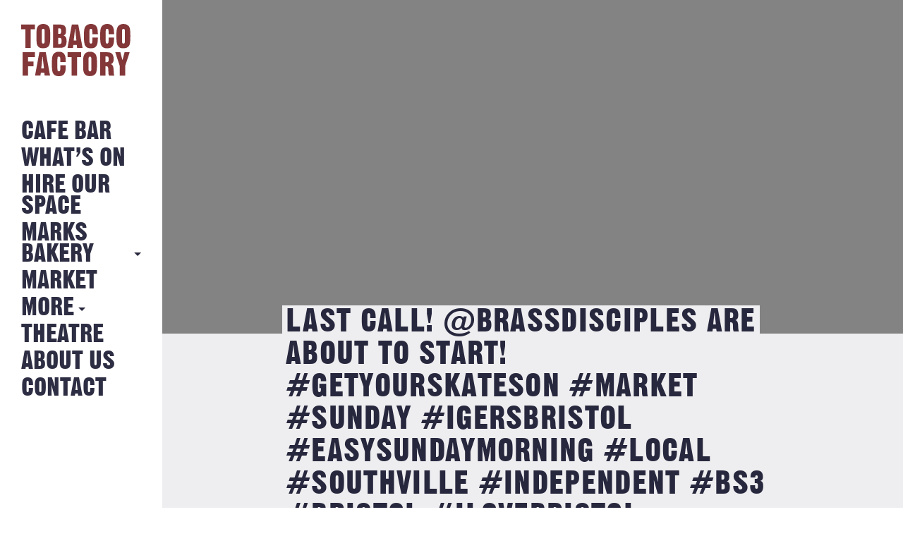

--- FILE ---
content_type: text/html; charset=UTF-8
request_url: https://tobaccofactory.com/instagrm_posts/last-call-brassdisciples-are-about-to-start-getyourskateson-market-sunday-igersbristol-easysundaymorning-local-southville-independent-bs3-bristol-ilovebristol-visitbristol-brunch-sund/last-call-brassdisciples-are-about-to-start-getyourskateson-market-sunday-igersbristol-easysundaymorning-local-southville-independent-bs3-bristol-ilovebristol-visitbristol-brunch-sund-2/
body_size: 9115
content:
<!DOCTYPE HTML>
<!--[if IEMobile 7 ]><html class="no-js iem7" manifest="default.appcache?v=1"><![endif]-->
<!--[if lt IE 7 ]><html class="no-js ie6" lang="en"><![endif]-->
<!--[if IE 7 ]><html class="no-js ie7" lang="en"><![endif]-->
<!--[if IE 8 ]><html class="no-js ie8" lang="en"><![endif]-->
<!--[if IE 9 ]><html class="no-js ie9" lang="en"><![endif]-->
<!--[if IE 10 ]><html class="no-js ie10" lang="en"><![endif]-->
<!--[if IE 11 ]><html class="no-js ie11" lang="en"><![endif]-->
<!--[if (gte IE 9)|(gt IEMobile 7)|!(IEMobile)|!(IE)]><!--><html class="no-js" lang="en"><!--<![endif]-->
<head>
			<title>Last call! @brassdisciples are about to start! #getyourskateson #market #sunday #igersbristol #easysundaymorning #local #southville #independent #bs3 #bristol #ilovebristol #visitbristol #brunch #sundaybrunch #sundaylunch #bedminster #streetfood #tobaccofactorymarket #tfsundaymarket #streetfood #buylocal #familyfriendly #community #shoplocal #northstreetbs3 #sundaymarket - Tobacco Factory</title>
		<meta charset="UTF-8" />
	<meta http-equiv="X-UA-Compatible" content="IE=edge"/>
	<meta name="viewport" content="width=device-width, initial-scale=1.0, maximum-scale=1, user-scalable=0"/>
	<!-- <meta name="description" content="Hang out in the Tobacco Factory spacious Cafe Bar and enjoy great food, exhibitions, events and live music."/> -->
	<meta name="keywords" content="tobacco factory, Tobacco Factory, Bristol, Events, Sunday Market"/>
	<meta name="author" content="Fiasco Design - info@fiascodesign.co.uk"/>
	<meta name="robots" content="all"/>
	<link rel="pingback" href="https://tobaccofactory.com/xmlrpc.php"/>
	<link rel="shortcut icon" type="image/png" href="https://tobaccofactory.com/wp-content/themes/tobacco-factory/img/tf-favicon.ico"/>
	<link rel="stylesheet" href="https://maxcdn.bootstrapcdn.com/font-awesome/4.6.3/css/font-awesome.min.css">
	<link href="https://fonts.googleapis.com/css?family=Source+Sans+Pro:400,400i,700" rel="stylesheet">
	<meta name='robots' content='index, follow, max-image-preview:large, max-snippet:-1, max-video-preview:-1' />

	<!-- This site is optimized with the Yoast SEO plugin v26.7 - https://yoast.com/wordpress/plugins/seo/ -->
	<link rel="canonical" href="https://tobaccofactory.com/instagrm_posts/last-call-brassdisciples-are-about-to-start-getyourskateson-market-sunday-igersbristol-easysundaymorning-local-southville-independent-bs3-bristol-ilovebristol-visitbristol-brunch-sund/last-call-brassdisciples-are-about-to-start-getyourskateson-market-sunday-igersbristol-easysundaymorning-local-southville-independent-bs3-bristol-ilovebristol-visitbristol-brunch-sund-2/" />
	<meta property="og:locale" content="en_GB" />
	<meta property="og:type" content="article" />
	<meta property="og:title" content="Last call! @brassdisciples are about to start! #getyourskateson #market #sunday #igersbristol #easysundaymorning #local #southville #independent #bs3 #bristol #ilovebristol #visitbristol #brunch #sundaybrunch #sundaylunch #bedminster #streetfood #tobaccofactorymarket #tfsundaymarket #streetfood #buylocal #familyfriendly #community #shoplocal #northstreetbs3 #sundaymarket - Tobacco Factory" />
	<meta property="og:url" content="https://tobaccofactory.com/instagrm_posts/last-call-brassdisciples-are-about-to-start-getyourskateson-market-sunday-igersbristol-easysundaymorning-local-southville-independent-bs3-bristol-ilovebristol-visitbristol-brunch-sund/last-call-brassdisciples-are-about-to-start-getyourskateson-market-sunday-igersbristol-easysundaymorning-local-southville-independent-bs3-bristol-ilovebristol-visitbristol-brunch-sund-2/" />
	<meta property="og:site_name" content="Tobacco Factory" />
	<meta property="og:image" content="https://tobaccofactory.com/instagrm_posts/last-call-brassdisciples-are-about-to-start-getyourskateson-market-sunday-igersbristol-easysundaymorning-local-southville-independent-bs3-bristol-ilovebristol-visitbristol-brunch-sund/last-call-brassdisciples-are-about-to-start-getyourskateson-market-sunday-igersbristol-easysundaymorning-local-southville-independent-bs3-bristol-ilovebristol-visitbristol-brunch-sund-2" />
	<meta property="og:image:width" content="640" />
	<meta property="og:image:height" content="640" />
	<meta property="og:image:type" content="image/jpeg" />
	<meta name="twitter:card" content="summary_large_image" />
	<script type="application/ld+json" class="yoast-schema-graph">{"@context":"https://schema.org","@graph":[{"@type":"WebPage","@id":"https://tobaccofactory.com/instagrm_posts/last-call-brassdisciples-are-about-to-start-getyourskateson-market-sunday-igersbristol-easysundaymorning-local-southville-independent-bs3-bristol-ilovebristol-visitbristol-brunch-sund/last-call-brassdisciples-are-about-to-start-getyourskateson-market-sunday-igersbristol-easysundaymorning-local-southville-independent-bs3-bristol-ilovebristol-visitbristol-brunch-sund-2/","url":"https://tobaccofactory.com/instagrm_posts/last-call-brassdisciples-are-about-to-start-getyourskateson-market-sunday-igersbristol-easysundaymorning-local-southville-independent-bs3-bristol-ilovebristol-visitbristol-brunch-sund/last-call-brassdisciples-are-about-to-start-getyourskateson-market-sunday-igersbristol-easysundaymorning-local-southville-independent-bs3-bristol-ilovebristol-visitbristol-brunch-sund-2/","name":"Last call! @brassdisciples are about to start! #getyourskateson #market #sunday #igersbristol #easysundaymorning #local #southville #independent #bs3 #bristol #ilovebristol #visitbristol #brunch #sundaybrunch #sundaylunch #bedminster #streetfood #tobaccofactorymarket #tfsundaymarket #streetfood #buylocal #familyfriendly #community #shoplocal #northstreetbs3 #sundaymarket - Tobacco Factory","isPartOf":{"@id":"https://tobaccofactory.com/#website"},"primaryImageOfPage":{"@id":"https://tobaccofactory.com/instagrm_posts/last-call-brassdisciples-are-about-to-start-getyourskateson-market-sunday-igersbristol-easysundaymorning-local-southville-independent-bs3-bristol-ilovebristol-visitbristol-brunch-sund/last-call-brassdisciples-are-about-to-start-getyourskateson-market-sunday-igersbristol-easysundaymorning-local-southville-independent-bs3-bristol-ilovebristol-visitbristol-brunch-sund-2/#primaryimage"},"image":{"@id":"https://tobaccofactory.com/instagrm_posts/last-call-brassdisciples-are-about-to-start-getyourskateson-market-sunday-igersbristol-easysundaymorning-local-southville-independent-bs3-bristol-ilovebristol-visitbristol-brunch-sund/last-call-brassdisciples-are-about-to-start-getyourskateson-market-sunday-igersbristol-easysundaymorning-local-southville-independent-bs3-bristol-ilovebristol-visitbristol-brunch-sund-2/#primaryimage"},"thumbnailUrl":"https://tobaccofactory.com/wp-content/uploads/2018/06/1528624905.jpg","datePublished":"2018-06-10T13:50:40+00:00","breadcrumb":{"@id":"https://tobaccofactory.com/instagrm_posts/last-call-brassdisciples-are-about-to-start-getyourskateson-market-sunday-igersbristol-easysundaymorning-local-southville-independent-bs3-bristol-ilovebristol-visitbristol-brunch-sund/last-call-brassdisciples-are-about-to-start-getyourskateson-market-sunday-igersbristol-easysundaymorning-local-southville-independent-bs3-bristol-ilovebristol-visitbristol-brunch-sund-2/#breadcrumb"},"inLanguage":"en-GB","potentialAction":[{"@type":"ReadAction","target":["https://tobaccofactory.com/instagrm_posts/last-call-brassdisciples-are-about-to-start-getyourskateson-market-sunday-igersbristol-easysundaymorning-local-southville-independent-bs3-bristol-ilovebristol-visitbristol-brunch-sund/last-call-brassdisciples-are-about-to-start-getyourskateson-market-sunday-igersbristol-easysundaymorning-local-southville-independent-bs3-bristol-ilovebristol-visitbristol-brunch-sund-2/"]}]},{"@type":"ImageObject","inLanguage":"en-GB","@id":"https://tobaccofactory.com/instagrm_posts/last-call-brassdisciples-are-about-to-start-getyourskateson-market-sunday-igersbristol-easysundaymorning-local-southville-independent-bs3-bristol-ilovebristol-visitbristol-brunch-sund/last-call-brassdisciples-are-about-to-start-getyourskateson-market-sunday-igersbristol-easysundaymorning-local-southville-independent-bs3-bristol-ilovebristol-visitbristol-brunch-sund-2/#primaryimage","url":"https://tobaccofactory.com/wp-content/uploads/2018/06/1528624905.jpg","contentUrl":"https://tobaccofactory.com/wp-content/uploads/2018/06/1528624905.jpg","width":640,"height":640},{"@type":"BreadcrumbList","@id":"https://tobaccofactory.com/instagrm_posts/last-call-brassdisciples-are-about-to-start-getyourskateson-market-sunday-igersbristol-easysundaymorning-local-southville-independent-bs3-bristol-ilovebristol-visitbristol-brunch-sund/last-call-brassdisciples-are-about-to-start-getyourskateson-market-sunday-igersbristol-easysundaymorning-local-southville-independent-bs3-bristol-ilovebristol-visitbristol-brunch-sund-2/#breadcrumb","itemListElement":[{"@type":"ListItem","position":1,"name":"Home","item":"https://tobaccofactory.com/"},{"@type":"ListItem","position":2,"name":"Last call! @brassdisciples are about to start! #getyourskateson #market #sunday #igersbristol #easysundaymorning #local #southville #independent #bs3 #bristol #ilovebristol #visitbristol #brunch #sundaybrunch #sundaylunch #bedminster #streetfood #tobaccofactorymarket #tfsundaymarket #streetfood #buylocal #familyfriendly #community #shoplocal #northstreetbs3 #sundaymarket","item":"https://tobaccofactory.com/instagrm_posts/last-call-brassdisciples-are-about-to-start-getyourskateson-market-sunday-igersbristol-easysundaymorning-local-southville-independent-bs3-bristol-ilovebristol-visitbristol-brunch-sund/"},{"@type":"ListItem","position":3,"name":"Last call! @brassdisciples are about to start! #getyourskateson #market #sunday #igersbristol #easysundaymorning #local #southville #independent #bs3 #bristol #ilovebristol #visitbristol #brunch #sundaybrunch #sundaylunch #bedminster #streetfood #tobaccofactorymarket #tfsundaymarket #streetfood #buylocal #familyfriendly #community #shoplocal #northstreetbs3 #sundaymarket"}]},{"@type":"WebSite","@id":"https://tobaccofactory.com/#website","url":"https://tobaccofactory.com/","name":"Tobacco Factory","description":"The Tobacco Factory Bristol","potentialAction":[{"@type":"SearchAction","target":{"@type":"EntryPoint","urlTemplate":"https://tobaccofactory.com/?s={search_term_string}"},"query-input":{"@type":"PropertyValueSpecification","valueRequired":true,"valueName":"search_term_string"}}],"inLanguage":"en-GB"}]}</script>
	<!-- / Yoast SEO plugin. -->


<link rel='dns-prefetch' href='//maps.googleapis.com' />
<link rel='dns-prefetch' href='//ajax.googleapis.com' />
<link rel="alternate" type="application/rss+xml" title="Tobacco Factory &raquo; Last call! @brassdisciples are about to start! #getyourskateson #market #sunday #igersbristol #easysundaymorning #local #southville #independent #bs3 #bristol #ilovebristol #visitbristol #brunch #sundaybrunch #sundaylunch #bedminster #streetfood  #tobaccofactorymarket #tfsundaymarket #streetfood #buylocal #familyfriendly #community #shoplocal #northstreetbs3 #sundaymarket Comments Feed" href="https://tobaccofactory.com/instagrm_posts/last-call-brassdisciples-are-about-to-start-getyourskateson-market-sunday-igersbristol-easysundaymorning-local-southville-independent-bs3-bristol-ilovebristol-visitbristol-brunch-sund/last-call-brassdisciples-are-about-to-start-getyourskateson-market-sunday-igersbristol-easysundaymorning-local-southville-independent-bs3-bristol-ilovebristol-visitbristol-brunch-sund-2/feed/" />
<link rel="alternate" title="oEmbed (JSON)" type="application/json+oembed" href="https://tobaccofactory.com/wp-json/oembed/1.0/embed?url=https%3A%2F%2Ftobaccofactory.com%2Finstagrm_posts%2Flast-call-brassdisciples-are-about-to-start-getyourskateson-market-sunday-igersbristol-easysundaymorning-local-southville-independent-bs3-bristol-ilovebristol-visitbristol-brunch-sund%2Flast-call-brassdisciples-are-about-to-start-getyourskateson-market-sunday-igersbristol-easysundaymorning-local-southville-independent-bs3-bristol-ilovebristol-visitbristol-brunch-sund-2%2F" />
<link rel="alternate" title="oEmbed (XML)" type="text/xml+oembed" href="https://tobaccofactory.com/wp-json/oembed/1.0/embed?url=https%3A%2F%2Ftobaccofactory.com%2Finstagrm_posts%2Flast-call-brassdisciples-are-about-to-start-getyourskateson-market-sunday-igersbristol-easysundaymorning-local-southville-independent-bs3-bristol-ilovebristol-visitbristol-brunch-sund%2Flast-call-brassdisciples-are-about-to-start-getyourskateson-market-sunday-igersbristol-easysundaymorning-local-southville-independent-bs3-bristol-ilovebristol-visitbristol-brunch-sund-2%2F&#038;format=xml" />
<style id='wp-img-auto-sizes-contain-inline-css' type='text/css'>
img:is([sizes=auto i],[sizes^="auto," i]){contain-intrinsic-size:3000px 1500px}
/*# sourceURL=wp-img-auto-sizes-contain-inline-css */
</style>
<link rel='stylesheet' id='sbi_styles-css' href='https://tobaccofactory.com/wp-content/plugins/instagram-feed/css/legacy/sbi-styles.min.css?ver=6.10.0' type='text/css' media='all' />
<style id='wp-emoji-styles-inline-css' type='text/css'>

	img.wp-smiley, img.emoji {
		display: inline !important;
		border: none !important;
		box-shadow: none !important;
		height: 1em !important;
		width: 1em !important;
		margin: 0 0.07em !important;
		vertical-align: -0.1em !important;
		background: none !important;
		padding: 0 !important;
	}
/*# sourceURL=wp-emoji-styles-inline-css */
</style>
<style id='wp-block-library-inline-css' type='text/css'>
:root{--wp-block-synced-color:#7a00df;--wp-block-synced-color--rgb:122,0,223;--wp-bound-block-color:var(--wp-block-synced-color);--wp-editor-canvas-background:#ddd;--wp-admin-theme-color:#007cba;--wp-admin-theme-color--rgb:0,124,186;--wp-admin-theme-color-darker-10:#006ba1;--wp-admin-theme-color-darker-10--rgb:0,107,160.5;--wp-admin-theme-color-darker-20:#005a87;--wp-admin-theme-color-darker-20--rgb:0,90,135;--wp-admin-border-width-focus:2px}@media (min-resolution:192dpi){:root{--wp-admin-border-width-focus:1.5px}}.wp-element-button{cursor:pointer}:root .has-very-light-gray-background-color{background-color:#eee}:root .has-very-dark-gray-background-color{background-color:#313131}:root .has-very-light-gray-color{color:#eee}:root .has-very-dark-gray-color{color:#313131}:root .has-vivid-green-cyan-to-vivid-cyan-blue-gradient-background{background:linear-gradient(135deg,#00d084,#0693e3)}:root .has-purple-crush-gradient-background{background:linear-gradient(135deg,#34e2e4,#4721fb 50%,#ab1dfe)}:root .has-hazy-dawn-gradient-background{background:linear-gradient(135deg,#faaca8,#dad0ec)}:root .has-subdued-olive-gradient-background{background:linear-gradient(135deg,#fafae1,#67a671)}:root .has-atomic-cream-gradient-background{background:linear-gradient(135deg,#fdd79a,#004a59)}:root .has-nightshade-gradient-background{background:linear-gradient(135deg,#330968,#31cdcf)}:root .has-midnight-gradient-background{background:linear-gradient(135deg,#020381,#2874fc)}:root{--wp--preset--font-size--normal:16px;--wp--preset--font-size--huge:42px}.has-regular-font-size{font-size:1em}.has-larger-font-size{font-size:2.625em}.has-normal-font-size{font-size:var(--wp--preset--font-size--normal)}.has-huge-font-size{font-size:var(--wp--preset--font-size--huge)}.has-text-align-center{text-align:center}.has-text-align-left{text-align:left}.has-text-align-right{text-align:right}.has-fit-text{white-space:nowrap!important}#end-resizable-editor-section{display:none}.aligncenter{clear:both}.items-justified-left{justify-content:flex-start}.items-justified-center{justify-content:center}.items-justified-right{justify-content:flex-end}.items-justified-space-between{justify-content:space-between}.screen-reader-text{border:0;clip-path:inset(50%);height:1px;margin:-1px;overflow:hidden;padding:0;position:absolute;width:1px;word-wrap:normal!important}.screen-reader-text:focus{background-color:#ddd;clip-path:none;color:#444;display:block;font-size:1em;height:auto;left:5px;line-height:normal;padding:15px 23px 14px;text-decoration:none;top:5px;width:auto;z-index:100000}html :where(.has-border-color){border-style:solid}html :where([style*=border-top-color]){border-top-style:solid}html :where([style*=border-right-color]){border-right-style:solid}html :where([style*=border-bottom-color]){border-bottom-style:solid}html :where([style*=border-left-color]){border-left-style:solid}html :where([style*=border-width]){border-style:solid}html :where([style*=border-top-width]){border-top-style:solid}html :where([style*=border-right-width]){border-right-style:solid}html :where([style*=border-bottom-width]){border-bottom-style:solid}html :where([style*=border-left-width]){border-left-style:solid}html :where(img[class*=wp-image-]){height:auto;max-width:100%}:where(figure){margin:0 0 1em}html :where(.is-position-sticky){--wp-admin--admin-bar--position-offset:var(--wp-admin--admin-bar--height,0px)}@media screen and (max-width:600px){html :where(.is-position-sticky){--wp-admin--admin-bar--position-offset:0px}}

/*# sourceURL=wp-block-library-inline-css */
</style><style id='global-styles-inline-css' type='text/css'>
:root{--wp--preset--aspect-ratio--square: 1;--wp--preset--aspect-ratio--4-3: 4/3;--wp--preset--aspect-ratio--3-4: 3/4;--wp--preset--aspect-ratio--3-2: 3/2;--wp--preset--aspect-ratio--2-3: 2/3;--wp--preset--aspect-ratio--16-9: 16/9;--wp--preset--aspect-ratio--9-16: 9/16;--wp--preset--color--black: #000000;--wp--preset--color--cyan-bluish-gray: #abb8c3;--wp--preset--color--white: #ffffff;--wp--preset--color--pale-pink: #f78da7;--wp--preset--color--vivid-red: #cf2e2e;--wp--preset--color--luminous-vivid-orange: #ff6900;--wp--preset--color--luminous-vivid-amber: #fcb900;--wp--preset--color--light-green-cyan: #7bdcb5;--wp--preset--color--vivid-green-cyan: #00d084;--wp--preset--color--pale-cyan-blue: #8ed1fc;--wp--preset--color--vivid-cyan-blue: #0693e3;--wp--preset--color--vivid-purple: #9b51e0;--wp--preset--gradient--vivid-cyan-blue-to-vivid-purple: linear-gradient(135deg,rgb(6,147,227) 0%,rgb(155,81,224) 100%);--wp--preset--gradient--light-green-cyan-to-vivid-green-cyan: linear-gradient(135deg,rgb(122,220,180) 0%,rgb(0,208,130) 100%);--wp--preset--gradient--luminous-vivid-amber-to-luminous-vivid-orange: linear-gradient(135deg,rgb(252,185,0) 0%,rgb(255,105,0) 100%);--wp--preset--gradient--luminous-vivid-orange-to-vivid-red: linear-gradient(135deg,rgb(255,105,0) 0%,rgb(207,46,46) 100%);--wp--preset--gradient--very-light-gray-to-cyan-bluish-gray: linear-gradient(135deg,rgb(238,238,238) 0%,rgb(169,184,195) 100%);--wp--preset--gradient--cool-to-warm-spectrum: linear-gradient(135deg,rgb(74,234,220) 0%,rgb(151,120,209) 20%,rgb(207,42,186) 40%,rgb(238,44,130) 60%,rgb(251,105,98) 80%,rgb(254,248,76) 100%);--wp--preset--gradient--blush-light-purple: linear-gradient(135deg,rgb(255,206,236) 0%,rgb(152,150,240) 100%);--wp--preset--gradient--blush-bordeaux: linear-gradient(135deg,rgb(254,205,165) 0%,rgb(254,45,45) 50%,rgb(107,0,62) 100%);--wp--preset--gradient--luminous-dusk: linear-gradient(135deg,rgb(255,203,112) 0%,rgb(199,81,192) 50%,rgb(65,88,208) 100%);--wp--preset--gradient--pale-ocean: linear-gradient(135deg,rgb(255,245,203) 0%,rgb(182,227,212) 50%,rgb(51,167,181) 100%);--wp--preset--gradient--electric-grass: linear-gradient(135deg,rgb(202,248,128) 0%,rgb(113,206,126) 100%);--wp--preset--gradient--midnight: linear-gradient(135deg,rgb(2,3,129) 0%,rgb(40,116,252) 100%);--wp--preset--font-size--small: 13px;--wp--preset--font-size--medium: 20px;--wp--preset--font-size--large: 36px;--wp--preset--font-size--x-large: 42px;--wp--preset--spacing--20: 0.44rem;--wp--preset--spacing--30: 0.67rem;--wp--preset--spacing--40: 1rem;--wp--preset--spacing--50: 1.5rem;--wp--preset--spacing--60: 2.25rem;--wp--preset--spacing--70: 3.38rem;--wp--preset--spacing--80: 5.06rem;--wp--preset--shadow--natural: 6px 6px 9px rgba(0, 0, 0, 0.2);--wp--preset--shadow--deep: 12px 12px 50px rgba(0, 0, 0, 0.4);--wp--preset--shadow--sharp: 6px 6px 0px rgba(0, 0, 0, 0.2);--wp--preset--shadow--outlined: 6px 6px 0px -3px rgb(255, 255, 255), 6px 6px rgb(0, 0, 0);--wp--preset--shadow--crisp: 6px 6px 0px rgb(0, 0, 0);}:where(.is-layout-flex){gap: 0.5em;}:where(.is-layout-grid){gap: 0.5em;}body .is-layout-flex{display: flex;}.is-layout-flex{flex-wrap: wrap;align-items: center;}.is-layout-flex > :is(*, div){margin: 0;}body .is-layout-grid{display: grid;}.is-layout-grid > :is(*, div){margin: 0;}:where(.wp-block-columns.is-layout-flex){gap: 2em;}:where(.wp-block-columns.is-layout-grid){gap: 2em;}:where(.wp-block-post-template.is-layout-flex){gap: 1.25em;}:where(.wp-block-post-template.is-layout-grid){gap: 1.25em;}.has-black-color{color: var(--wp--preset--color--black) !important;}.has-cyan-bluish-gray-color{color: var(--wp--preset--color--cyan-bluish-gray) !important;}.has-white-color{color: var(--wp--preset--color--white) !important;}.has-pale-pink-color{color: var(--wp--preset--color--pale-pink) !important;}.has-vivid-red-color{color: var(--wp--preset--color--vivid-red) !important;}.has-luminous-vivid-orange-color{color: var(--wp--preset--color--luminous-vivid-orange) !important;}.has-luminous-vivid-amber-color{color: var(--wp--preset--color--luminous-vivid-amber) !important;}.has-light-green-cyan-color{color: var(--wp--preset--color--light-green-cyan) !important;}.has-vivid-green-cyan-color{color: var(--wp--preset--color--vivid-green-cyan) !important;}.has-pale-cyan-blue-color{color: var(--wp--preset--color--pale-cyan-blue) !important;}.has-vivid-cyan-blue-color{color: var(--wp--preset--color--vivid-cyan-blue) !important;}.has-vivid-purple-color{color: var(--wp--preset--color--vivid-purple) !important;}.has-black-background-color{background-color: var(--wp--preset--color--black) !important;}.has-cyan-bluish-gray-background-color{background-color: var(--wp--preset--color--cyan-bluish-gray) !important;}.has-white-background-color{background-color: var(--wp--preset--color--white) !important;}.has-pale-pink-background-color{background-color: var(--wp--preset--color--pale-pink) !important;}.has-vivid-red-background-color{background-color: var(--wp--preset--color--vivid-red) !important;}.has-luminous-vivid-orange-background-color{background-color: var(--wp--preset--color--luminous-vivid-orange) !important;}.has-luminous-vivid-amber-background-color{background-color: var(--wp--preset--color--luminous-vivid-amber) !important;}.has-light-green-cyan-background-color{background-color: var(--wp--preset--color--light-green-cyan) !important;}.has-vivid-green-cyan-background-color{background-color: var(--wp--preset--color--vivid-green-cyan) !important;}.has-pale-cyan-blue-background-color{background-color: var(--wp--preset--color--pale-cyan-blue) !important;}.has-vivid-cyan-blue-background-color{background-color: var(--wp--preset--color--vivid-cyan-blue) !important;}.has-vivid-purple-background-color{background-color: var(--wp--preset--color--vivid-purple) !important;}.has-black-border-color{border-color: var(--wp--preset--color--black) !important;}.has-cyan-bluish-gray-border-color{border-color: var(--wp--preset--color--cyan-bluish-gray) !important;}.has-white-border-color{border-color: var(--wp--preset--color--white) !important;}.has-pale-pink-border-color{border-color: var(--wp--preset--color--pale-pink) !important;}.has-vivid-red-border-color{border-color: var(--wp--preset--color--vivid-red) !important;}.has-luminous-vivid-orange-border-color{border-color: var(--wp--preset--color--luminous-vivid-orange) !important;}.has-luminous-vivid-amber-border-color{border-color: var(--wp--preset--color--luminous-vivid-amber) !important;}.has-light-green-cyan-border-color{border-color: var(--wp--preset--color--light-green-cyan) !important;}.has-vivid-green-cyan-border-color{border-color: var(--wp--preset--color--vivid-green-cyan) !important;}.has-pale-cyan-blue-border-color{border-color: var(--wp--preset--color--pale-cyan-blue) !important;}.has-vivid-cyan-blue-border-color{border-color: var(--wp--preset--color--vivid-cyan-blue) !important;}.has-vivid-purple-border-color{border-color: var(--wp--preset--color--vivid-purple) !important;}.has-vivid-cyan-blue-to-vivid-purple-gradient-background{background: var(--wp--preset--gradient--vivid-cyan-blue-to-vivid-purple) !important;}.has-light-green-cyan-to-vivid-green-cyan-gradient-background{background: var(--wp--preset--gradient--light-green-cyan-to-vivid-green-cyan) !important;}.has-luminous-vivid-amber-to-luminous-vivid-orange-gradient-background{background: var(--wp--preset--gradient--luminous-vivid-amber-to-luminous-vivid-orange) !important;}.has-luminous-vivid-orange-to-vivid-red-gradient-background{background: var(--wp--preset--gradient--luminous-vivid-orange-to-vivid-red) !important;}.has-very-light-gray-to-cyan-bluish-gray-gradient-background{background: var(--wp--preset--gradient--very-light-gray-to-cyan-bluish-gray) !important;}.has-cool-to-warm-spectrum-gradient-background{background: var(--wp--preset--gradient--cool-to-warm-spectrum) !important;}.has-blush-light-purple-gradient-background{background: var(--wp--preset--gradient--blush-light-purple) !important;}.has-blush-bordeaux-gradient-background{background: var(--wp--preset--gradient--blush-bordeaux) !important;}.has-luminous-dusk-gradient-background{background: var(--wp--preset--gradient--luminous-dusk) !important;}.has-pale-ocean-gradient-background{background: var(--wp--preset--gradient--pale-ocean) !important;}.has-electric-grass-gradient-background{background: var(--wp--preset--gradient--electric-grass) !important;}.has-midnight-gradient-background{background: var(--wp--preset--gradient--midnight) !important;}.has-small-font-size{font-size: var(--wp--preset--font-size--small) !important;}.has-medium-font-size{font-size: var(--wp--preset--font-size--medium) !important;}.has-large-font-size{font-size: var(--wp--preset--font-size--large) !important;}.has-x-large-font-size{font-size: var(--wp--preset--font-size--x-large) !important;}
/*# sourceURL=global-styles-inline-css */
</style>

<style id='classic-theme-styles-inline-css' type='text/css'>
/*! This file is auto-generated */
.wp-block-button__link{color:#fff;background-color:#32373c;border-radius:9999px;box-shadow:none;text-decoration:none;padding:calc(.667em + 2px) calc(1.333em + 2px);font-size:1.125em}.wp-block-file__button{background:#32373c;color:#fff;text-decoration:none}
/*# sourceURL=/wp-includes/css/classic-themes.min.css */
</style>
<link rel='stylesheet' id='contact-form-7-css' href='https://tobaccofactory.com/wp-content/plugins/contact-form-7/includes/css/styles.css?ver=6.1.4' type='text/css' media='all' />
<link rel='stylesheet' id='styles-css' href='https://tobaccofactory.com/wp-content/themes/tobacco-factory/style.css?ver=1768229792' type='text/css' media='all' />
<link rel='stylesheet' id='uicss-css' href='https://tobaccofactory.com/wp-content/themes/tobacco-factory/js/jquery-ui.min.css?ver=6.9' type='text/css' media='screen' />
<script type="text/javascript" src="https://ajax.googleapis.com/ajax/libs/jquery/1.12.0/jquery.min.js" id="jquery-js"></script>
<script type="text/javascript" src="https://tobaccofactory.com/wp-content/themes/tobacco-factory/js/modernizr.custom.71517.js?ver=6.9" id="modernizr-js"></script>
<script type="text/javascript" src="https://tobaccofactory.com/wp-content/themes/tobacco-factory/js/slick.js?ver=6.9" id="slick-js"></script>
<script type="text/javascript" src="https://tobaccofactory.com/wp-content/themes/tobacco-factory/js/jquery-ui.min.js?ver=6.9" id="jqueryui-js"></script>
<script type="text/javascript" src="https://maps.googleapis.com/maps/api/js?key=AIzaSyDeA4seFSKxrq_JLVyayl0aq1vIrXUKDPk" id="googlemaps-js"></script>
<script type="text/javascript" src="https://tobaccofactory.com/wp-content/themes/tobacco-factory/js/dragscroll.js?ver=6.9" id="dragscroll-js"></script>
<script type="text/javascript" src="https://tobaccofactory.com/wp-content/themes/tobacco-factory/js/site.js?ver=6.9" id="site-js"></script>
<link rel="https://api.w.org/" href="https://tobaccofactory.com/wp-json/" /><link rel="alternate" title="JSON" type="application/json" href="https://tobaccofactory.com/wp-json/wp/v2/media/3208" /><link rel="EditURI" type="application/rsd+xml" title="RSD" href="https://tobaccofactory.com/xmlrpc.php?rsd" />
<meta name="generator" content="WordPress 6.9" />
<link rel='shortlink' href='https://tobaccofactory.com/?p=3208' />
	<!--
  google analytics
  -->
	<script>
  (function(i,s,o,g,r,a,m){i['GoogleAnalyticsObject']=r;i[r]=i[r]||function(){
  (i[r].q=i[r].q||[]).push(arguments)},i[r].l=1*new Date();a=s.createElement(o),
  m=s.getElementsByTagName(o)[0];a.async=1;a.src=g;m.parentNode.insertBefore(a,m)
  })(window,document,'script','https://www.google-analytics.com/analytics.js','ga');

  ga('create', 'UA-60465342-1', 'auto');
  ga('send', 'pageview');

</script>
</head>
<div id="preloader" class="preloader pages active">
  <div class="outer">
   <div class="inner">
      <img src="https://tobaccofactory.com/wp-content/themes/tobacco-factory/img/tf-logo.png" alt="Tobacco Factory is loading" class="loading-img">
   </div>
  </div>
</div><!-- end preloader -->
<body class="attachment wp-singular attachment-template-default single single-attachment postid-3208 attachmentid-3208 attachment-jpeg wp-theme-tobacco-factory last-call-brassdisciples-are-about-to-start-getyourskateson-market-sunday-igersbristol-easysundaymorning-local-southville-independent-bs3-bristol-ilovebristol-visitbristol-brunch-sund-2">
<div class="booking-widget">
			<link rel="stylesheet" type="text/css" href="https://onsass.designmynight.com/?background-color=%23FFFFFF&primary-color=%23833738&body-text-color=%23000000&outer-border-color=gray">
		<script src="//widgets.designmynight.com/bookings-partner.min.js" dmn-booking-form="true" venue="690372f1605f2982230b0ec1" hide-offers="false" hide-powered-by="false" search-venues="false" monday-first="true" locale="undefined" allowed-types="6904d842d6c7ca8c6d43c39a,693687f8da207bdf8e022a2d,6904d842d6c7ca8c6d43c39b,6904d842d6c7ca8c6d43c39c,6904d842d6c7ca8c6d43c39d"></script>
		
	<div class="booking-widget-close"></div>
</div>

<div class="nav" id="nav">
	<header>
		<nav class="page-nav desktop"><!-- desktop nav -->
			<a class="logo" href="https://tobaccofactory.com"><img alt="Tobacco Factory Logo" src="https://tobaccofactory.com/wp-content/themes/tobacco-factory/img/tf-logo.svg"></a>
			<div class="menu-main-container"><ul id="menu-main" class="menu"><li id="menu-item-28" class="menu-item menu-item-type-post_type menu-item-object-page menu-item-28"><a href="https://tobaccofactory.com/cafe-bar/">Cafe Bar</a></li>
<li id="menu-item-217" class="menu-item menu-item-type-post_type_archive menu-item-object-event menu-item-217"><a href="https://tobaccofactory.com/whats-on/">What&#8217;s on</a></li>
<li id="menu-item-31" class="menu-item menu-item-type-post_type menu-item-object-page menu-item-31"><a href="https://tobaccofactory.com/hire-our-space/">Hire Our Space</a></li>
<li id="menu-item-9728" class="more-link menu-item menu-item-type-custom menu-item-object-custom menu-item-has-children menu-item-9728"><a href="#">MARKS BAKERY</a>
<ul class="sub-menu">
	<li id="menu-item-30" class="menu-item menu-item-type-post_type menu-item-object-page menu-item-30"><a href="https://tobaccofactory.com/22-2/">MARKS BAKERY</a></li>
	<li id="menu-item-34" class="menu-item menu-item-type-post_type menu-item-object-page current_page_parent menu-item-34"><a href="https://tobaccofactory.com/news/">NEWS FROM THE BAKERY</a></li>
</ul>
</li>
<li id="menu-item-7480" class="menu-item menu-item-type-custom menu-item-object-custom menu-item-7480"><a href="https://tobaccofactory.com/whats-on/sunday-market/">Market</a></li>
<li id="menu-item-39" class="more-link menu-item menu-item-type-custom menu-item-object-custom menu-item-has-children menu-item-39"><a href="#">More</a>
<ul class="sub-menu">
	<li id="menu-item-32" class="menu-item menu-item-type-post_type menu-item-object-page menu-item-32"><a href="https://tobaccofactory.com/history/">History</a></li>
	<li id="menu-item-5375" class="menu-item menu-item-type-post_type menu-item-object-page menu-item-5375"><a href="https://tobaccofactory.com/jobs/">Jobs</a></li>
</ul>
</li>
<li id="menu-item-37" class="menu-item menu-item-type-post_type menu-item-object-page menu-item-37"><a href="https://tobaccofactory.com/theatre/">Theatre</a></li>
<li id="menu-item-27" class="menu-item menu-item-type-post_type menu-item-object-page menu-item-27"><a href="https://tobaccofactory.com/about/">About Us</a></li>
<li id="menu-item-29" class="menu-item menu-item-type-post_type menu-item-object-page menu-item-29"><a href="https://tobaccofactory.com/contact/">Contact</a></li>
</ul></div>		</nav><!-- end desktop nav -->

		<nav class="page-nav mobile"><!-- tablet and mobile nav -->
			<a class="back-btn" href="#">Back</a>
			<a class="logo" href="https://tobaccofactory.com"><img alt="Tobacco Factory Logo" src="https://tobaccofactory.com/wp-content/themes/tobacco-factory/img/tf-logo.svg"></a>
			<a class="nav-icon"><span></span></a>

			<div class="nav-overlay">
				<div class="inside">
					<div class="menu-mobile-container"><ul id="menu-mobile" class="menu"><li id="menu-item-169" class="menu-item menu-item-type-post_type menu-item-object-page menu-item-169"><a href="https://tobaccofactory.com/cafe-bar/">Cafe Bar</a></li>
<li id="menu-item-219" class="menu-item menu-item-type-post_type_archive menu-item-object-event menu-item-219"><a href="https://tobaccofactory.com/whats-on/">What&#8217;s On</a></li>
<li id="menu-item-166" class="menu-item menu-item-type-post_type menu-item-object-page menu-item-166"><a href="https://tobaccofactory.com/hire-our-space/">Hire Our Space</a></li>
<li id="menu-item-9729" class="mobile-more-link menu-item menu-item-type-custom menu-item-object-custom menu-item-has-children menu-item-9729"><a href="#">MARKS BAKERY</a>
<ul class="sub-menu">
	<li id="menu-item-165" class="menu-item menu-item-type-post_type menu-item-object-page menu-item-165"><a href="https://tobaccofactory.com/22-2/">MARKS BAKERY</a></li>
	<li id="menu-item-168" class="menu-item menu-item-type-post_type menu-item-object-page current_page_parent menu-item-168"><a href="https://tobaccofactory.com/news/">News from the Bakery</a></li>
</ul>
</li>
<li id="menu-item-8852" class="menu-item menu-item-type-custom menu-item-object-custom menu-item-8852"><a href="https://tobaccofactory.com/whats-on/sunday-market/">Sunday Market</a></li>
<li id="menu-item-174" class="mobile-more-link menu-item menu-item-type-custom menu-item-object-custom menu-item-has-children menu-item-174"><a href="#">More</a>
<ul class="sub-menu">
	<li id="menu-item-167" class="menu-item menu-item-type-post_type menu-item-object-page menu-item-167"><a href="https://tobaccofactory.com/history/">History</a></li>
	<li id="menu-item-9730" class="menu-item menu-item-type-post_type menu-item-object-page menu-item-9730"><a href="https://tobaccofactory.com/jobs/">Jobs</a></li>
</ul>
</li>
<li id="menu-item-164" class="menu-item menu-item-type-post_type menu-item-object-page menu-item-164"><a href="https://tobaccofactory.com/theatre/">Theatre</a></li>
<li id="menu-item-173" class="menu-item menu-item-type-post_type menu-item-object-page menu-item-173"><a href="https://tobaccofactory.com/about/">About Us</a></li>
<li id="menu-item-172" class="menu-item menu-item-type-post_type menu-item-object-page menu-item-172"><a href="https://tobaccofactory.com/contact/">Contact</a></li>
</ul></div>				</div><!-- end inside -->
			</div><!-- end overlay -->
		</nav><!-- end tablet and mobile nav -->

	</header>
</div><!-- end nav -->

<div class="content wrapper clearfix">

<div class="inner-wrapper news">

	<div class="right-column">
		<div id="single-post-container">
			<div id="content"><!-- for Ajax call -->
				<div class="header-section">
					<div class="tile-image" style="background-image:url('');"></div>
					<div class="title-wrapper">
						<div class="tags-wrapper">
													</div>
						<h2><span>Last call! @brassdisciples are about to start! #getyourskateson #market #sunday #igersbristol #easysundaymorning #local #southville #independent #bs3 #bristol #ilovebristol #visitbristol #brunch #sundaybrunch #sundaylunch #bedminster #streetfood  #tobaccofactorymarket #tfsundaymarket #streetfood #buylocal #familyfriendly #community #shoplocal #northstreetbs3 #sundaymarket</span></h2>
					</div>
					<div class="details-wrapper">
						<a class="back-btn" href="#">Back</a>
						<span class="date">Sunday 10 Jun 18</span>
						<div class="share-wrapper">
	<h4>
		<a href="https://twitter.com/intent/tweet?url=https://tobaccofactory.com/instagrm_posts/last-call-brassdisciples-are-about-to-start-getyourskateson-market-sunday-igersbristol-easysundaymorning-local-southville-independent-bs3-bristol-ilovebristol-visitbristol-brunch-sund/last-call-brassdisciples-are-about-to-start-getyourskateson-market-sunday-igersbristol-easysundaymorning-local-southville-independent-bs3-bristol-ilovebristol-visitbristol-brunch-sund-2/&text=Last call! @brassdisciples are about to start! #getyourskateson #market #sunday #igersbristol #easysundaymorning #local #southville #independent #bs3 #bristol #ilovebristol #visitbristol #brunch #sundaybrunch #sundaylunch #bedminster #streetfood  #tobaccofactorymarket #tfsundaymarket #streetfood #buylocal #familyfriendly #community #shoplocal #northstreetbs3 #sundaymarket" class="share-item" alt="share on Twitter" target="_blank">
			<svg width="17" height="17" viewBox="0 0 256 256" fill="none" xmlns="http://www.w3.org/2000/svg">
				<path d="M152.384 108.41L247.696 0H225.113L142.316 94.1112L76.2346 0H0L99.9504 142.325L0 256H22.5829L109.965 156.592L179.765 256H256L152.384 108.41ZM121.443 143.575L111.301 129.394L30.7268 16.6587H65.4188L130.464 107.673L140.563 121.854L225.102 240.153H190.41L121.443 143.575Z" fill="currentColor"/>
			</svg>
			<span>TWEET</span>
		</a>
		<a href="https://www.facebook.com/sharer/sharer.php?u=https://tobaccofactory.com/instagrm_posts/last-call-brassdisciples-are-about-to-start-getyourskateson-market-sunday-igersbristol-easysundaymorning-local-southville-independent-bs3-bristol-ilovebristol-visitbristol-brunch-sund/last-call-brassdisciples-are-about-to-start-getyourskateson-market-sunday-igersbristol-easysundaymorning-local-southville-independent-bs3-bristol-ilovebristol-visitbristol-brunch-sund-2/" class="share-item" alt="share on Facebook" target="_blank">
			<i class="fa fa-facebook" aria-hidden="true"></i> SHARE
		</a>
	</h4>
</div>					</div>
				</div>
				<div class="post-content">
					<div class="content-wrapper">
						<p class="attachment"><a href='https://tobaccofactory.com/wp-content/uploads/2018/06/1528624905.jpg'><img fetchpriority="high" decoding="async" width="300" height="300" src="https://tobaccofactory.com/wp-content/uploads/2018/06/1528624905-300x300.jpg" class="attachment-medium size-medium" alt="" srcset="https://tobaccofactory.com/wp-content/uploads/2018/06/1528624905-300x300.jpg 300w, https://tobaccofactory.com/wp-content/uploads/2018/06/1528624905-150x150.jpg 150w, https://tobaccofactory.com/wp-content/uploads/2018/06/1528624905-600x600.jpg 600w, https://tobaccofactory.com/wp-content/uploads/2018/06/1528624905.jpg 640w" sizes="(max-width: 300px) 100vw, 300px" /></a></p>
						<div class="share-wrapper">
	<h4>
		<a href="https://twitter.com/intent/tweet?url=https://tobaccofactory.com/instagrm_posts/last-call-brassdisciples-are-about-to-start-getyourskateson-market-sunday-igersbristol-easysundaymorning-local-southville-independent-bs3-bristol-ilovebristol-visitbristol-brunch-sund/last-call-brassdisciples-are-about-to-start-getyourskateson-market-sunday-igersbristol-easysundaymorning-local-southville-independent-bs3-bristol-ilovebristol-visitbristol-brunch-sund-2/&text=Last call! @brassdisciples are about to start! #getyourskateson #market #sunday #igersbristol #easysundaymorning #local #southville #independent #bs3 #bristol #ilovebristol #visitbristol #brunch #sundaybrunch #sundaylunch #bedminster #streetfood  #tobaccofactorymarket #tfsundaymarket #streetfood #buylocal #familyfriendly #community #shoplocal #northstreetbs3 #sundaymarket" class="share-item" alt="share on Twitter" target="_blank">
			<svg width="17" height="17" viewBox="0 0 256 256" fill="none" xmlns="http://www.w3.org/2000/svg">
				<path d="M152.384 108.41L247.696 0H225.113L142.316 94.1112L76.2346 0H0L99.9504 142.325L0 256H22.5829L109.965 156.592L179.765 256H256L152.384 108.41ZM121.443 143.575L111.301 129.394L30.7268 16.6587H65.4188L130.464 107.673L140.563 121.854L225.102 240.153H190.41L121.443 143.575Z" fill="currentColor"/>
			</svg>
			<span>TWEET</span>
		</a>
		<a href="https://www.facebook.com/sharer/sharer.php?u=https://tobaccofactory.com/instagrm_posts/last-call-brassdisciples-are-about-to-start-getyourskateson-market-sunday-igersbristol-easysundaymorning-local-southville-independent-bs3-bristol-ilovebristol-visitbristol-brunch-sund/last-call-brassdisciples-are-about-to-start-getyourskateson-market-sunday-igersbristol-easysundaymorning-local-southville-independent-bs3-bristol-ilovebristol-visitbristol-brunch-sund-2/" class="share-item" alt="share on Facebook" target="_blank">
			<i class="fa fa-facebook" aria-hidden="true"></i> SHARE
		</a>
	</h4>
</div>					</div>
				</div><!-- end post-content -->
			</div>
		</div>
	</div><!-- end right column -->

</div><!-- end inner wrapper -->


	<div class="clearfix">
		<footer>
			<div class="row">
				<div class="col-md-6">
					<h4>Tobacco Factory<br/>
					Raleigh Rd, Bristol, BS3 1TF</h4>
					<p>&copy; Tobacco Factory 2026</p>
					<ul class="social">
						<li>
							<a href="https://twitter.com/Tobacco_Factory/" target="_blank">
								<svg width="14" height="14" viewBox="0 0 256 256" fill="none" xmlns="http://www.w3.org/2000/svg">
									<path d="M152.384 108.41L247.696 0H225.113L142.316 94.1112L76.2346 0H0L99.9504 142.325L0 256H22.5829L109.965 156.592L179.765 256H256L152.384 108.41ZM121.443 143.575L111.301 129.394L30.7268 16.6587H65.4188L130.464 107.673L140.563 121.854L225.102 240.153H190.41L121.443 143.575Z" fill="currentColor"/>
								</svg>
								<span>x (Twitter)</span>
							</a>
						</li>
						<li><a href="https://www.facebook.com/tobaccofactory" target="_blank"><i class="fa fa-facebook" aria-hidden="true"></i> Facebook</a></li>
						<li><a href="https://www.instagram.com/tobacco_factory/" target="_blank"><i class="fa fa-instagram" aria-hidden="true"></i> Instagram</a></li>
						<li><i class="fa fa-phone" aria-hidden="true"></i> 0117 902 0060</li>
					</ul>
				</div>
				<div class="col-md-6">
					<h4>Subscribe to our newsletter</h4>
					<!-- Begin MailChimp Signup Form -->
						<div id="mc_embed_signup">
							<form action="//tobaccofactory.us2.list-manage.com/subscribe/post?u=22346186d371e347ed0520f56&amp;id=d343e9b65d" method="post" id="mc-embedded-subscribe-form" name="mc-embedded-subscribe-form" class="validate" target="_blank" novalidate>
								<input type="email" value="" name="EMAIL" class="email" id="mce-EMAIL" placeholder="email address" required>
								<input type="submit" value="Send" name="subscribe" id="mc-embedded-subscribe" class="button">
							</form>
						</div>
					<!--End mc_embed_signup-->
					<p>Company No. 4780414<br />
					Registered for VAT No. 826 2488 14
					</p>
					<p><a href="https://tobaccofactory.com/privacy-policy/" title="View our Privacy policy">Privacy policy</a></p>
					<p class="fiasco-link">Designed and built by <a href="http://fiascodesign.co.uk" title="Fiasco Design Website"><img class="fiasco-logo" src="https://tobaccofactory.com/wp-content/themes/tobacco-factory/img/fiasco-logo.svg?>" alt="Fiasco Logo"/></a></p>
				</div>
			</div>
		</footer>
	</div>
</div><!-- end wrapper -->
  <script type="speculationrules">
{"prefetch":[{"source":"document","where":{"and":[{"href_matches":"/*"},{"not":{"href_matches":["/wp-*.php","/wp-admin/*","/wp-content/uploads/*","/wp-content/*","/wp-content/plugins/*","/wp-content/themes/tobacco-factory/*","/*\\?(.+)"]}},{"not":{"selector_matches":"a[rel~=\"nofollow\"]"}},{"not":{"selector_matches":".no-prefetch, .no-prefetch a"}}]},"eagerness":"conservative"}]}
</script>
<!-- Instagram Feed JS -->
<script type="text/javascript">
var sbiajaxurl = "https://tobaccofactory.com/wp-admin/admin-ajax.php";
</script>
<script type="text/javascript" src="https://tobaccofactory.com/wp-includes/js/dist/hooks.min.js?ver=dd5603f07f9220ed27f1" id="wp-hooks-js"></script>
<script type="text/javascript" src="https://tobaccofactory.com/wp-includes/js/dist/i18n.min.js?ver=c26c3dc7bed366793375" id="wp-i18n-js"></script>
<script type="text/javascript" id="wp-i18n-js-after">
/* <![CDATA[ */
wp.i18n.setLocaleData( { 'text direction\u0004ltr': [ 'ltr' ] } );
//# sourceURL=wp-i18n-js-after
/* ]]> */
</script>
<script type="text/javascript" src="https://tobaccofactory.com/wp-content/plugins/contact-form-7/includes/swv/js/index.js?ver=6.1.4" id="swv-js"></script>
<script type="text/javascript" id="contact-form-7-js-before">
/* <![CDATA[ */
var wpcf7 = {
    "api": {
        "root": "https:\/\/tobaccofactory.com\/wp-json\/",
        "namespace": "contact-form-7\/v1"
    }
};
//# sourceURL=contact-form-7-js-before
/* ]]> */
</script>
<script type="text/javascript" src="https://tobaccofactory.com/wp-content/plugins/contact-form-7/includes/js/index.js?ver=6.1.4" id="contact-form-7-js"></script>
<script type="text/javascript" src="https://www.google.com/recaptcha/api.js?render=6LfK0REaAAAAAB-WUwfHQnAMrM9iqWDHjpVjf3PS&amp;ver=3.0" id="google-recaptcha-js"></script>
<script type="text/javascript" src="https://tobaccofactory.com/wp-includes/js/dist/vendor/wp-polyfill.min.js?ver=3.15.0" id="wp-polyfill-js"></script>
<script type="text/javascript" id="wpcf7-recaptcha-js-before">
/* <![CDATA[ */
var wpcf7_recaptcha = {
    "sitekey": "6LfK0REaAAAAAB-WUwfHQnAMrM9iqWDHjpVjf3PS",
    "actions": {
        "homepage": "homepage",
        "contactform": "contactform"
    }
};
//# sourceURL=wpcf7-recaptcha-js-before
/* ]]> */
</script>
<script type="text/javascript" src="https://tobaccofactory.com/wp-content/plugins/contact-form-7/modules/recaptcha/index.js?ver=6.1.4" id="wpcf7-recaptcha-js"></script>
<script id="wp-emoji-settings" type="application/json">
{"baseUrl":"https://s.w.org/images/core/emoji/17.0.2/72x72/","ext":".png","svgUrl":"https://s.w.org/images/core/emoji/17.0.2/svg/","svgExt":".svg","source":{"concatemoji":"https://tobaccofactory.com/wp-includes/js/wp-emoji-release.min.js?ver=6.9"}}
</script>
<script type="module">
/* <![CDATA[ */
/*! This file is auto-generated */
const a=JSON.parse(document.getElementById("wp-emoji-settings").textContent),o=(window._wpemojiSettings=a,"wpEmojiSettingsSupports"),s=["flag","emoji"];function i(e){try{var t={supportTests:e,timestamp:(new Date).valueOf()};sessionStorage.setItem(o,JSON.stringify(t))}catch(e){}}function c(e,t,n){e.clearRect(0,0,e.canvas.width,e.canvas.height),e.fillText(t,0,0);t=new Uint32Array(e.getImageData(0,0,e.canvas.width,e.canvas.height).data);e.clearRect(0,0,e.canvas.width,e.canvas.height),e.fillText(n,0,0);const a=new Uint32Array(e.getImageData(0,0,e.canvas.width,e.canvas.height).data);return t.every((e,t)=>e===a[t])}function p(e,t){e.clearRect(0,0,e.canvas.width,e.canvas.height),e.fillText(t,0,0);var n=e.getImageData(16,16,1,1);for(let e=0;e<n.data.length;e++)if(0!==n.data[e])return!1;return!0}function u(e,t,n,a){switch(t){case"flag":return n(e,"\ud83c\udff3\ufe0f\u200d\u26a7\ufe0f","\ud83c\udff3\ufe0f\u200b\u26a7\ufe0f")?!1:!n(e,"\ud83c\udde8\ud83c\uddf6","\ud83c\udde8\u200b\ud83c\uddf6")&&!n(e,"\ud83c\udff4\udb40\udc67\udb40\udc62\udb40\udc65\udb40\udc6e\udb40\udc67\udb40\udc7f","\ud83c\udff4\u200b\udb40\udc67\u200b\udb40\udc62\u200b\udb40\udc65\u200b\udb40\udc6e\u200b\udb40\udc67\u200b\udb40\udc7f");case"emoji":return!a(e,"\ud83e\u1fac8")}return!1}function f(e,t,n,a){let r;const o=(r="undefined"!=typeof WorkerGlobalScope&&self instanceof WorkerGlobalScope?new OffscreenCanvas(300,150):document.createElement("canvas")).getContext("2d",{willReadFrequently:!0}),s=(o.textBaseline="top",o.font="600 32px Arial",{});return e.forEach(e=>{s[e]=t(o,e,n,a)}),s}function r(e){var t=document.createElement("script");t.src=e,t.defer=!0,document.head.appendChild(t)}a.supports={everything:!0,everythingExceptFlag:!0},new Promise(t=>{let n=function(){try{var e=JSON.parse(sessionStorage.getItem(o));if("object"==typeof e&&"number"==typeof e.timestamp&&(new Date).valueOf()<e.timestamp+604800&&"object"==typeof e.supportTests)return e.supportTests}catch(e){}return null}();if(!n){if("undefined"!=typeof Worker&&"undefined"!=typeof OffscreenCanvas&&"undefined"!=typeof URL&&URL.createObjectURL&&"undefined"!=typeof Blob)try{var e="postMessage("+f.toString()+"("+[JSON.stringify(s),u.toString(),c.toString(),p.toString()].join(",")+"));",a=new Blob([e],{type:"text/javascript"});const r=new Worker(URL.createObjectURL(a),{name:"wpTestEmojiSupports"});return void(r.onmessage=e=>{i(n=e.data),r.terminate(),t(n)})}catch(e){}i(n=f(s,u,c,p))}t(n)}).then(e=>{for(const n in e)a.supports[n]=e[n],a.supports.everything=a.supports.everything&&a.supports[n],"flag"!==n&&(a.supports.everythingExceptFlag=a.supports.everythingExceptFlag&&a.supports[n]);var t;a.supports.everythingExceptFlag=a.supports.everythingExceptFlag&&!a.supports.flag,a.supports.everything||((t=a.source||{}).concatemoji?r(t.concatemoji):t.wpemoji&&t.twemoji&&(r(t.twemoji),r(t.wpemoji)))});
//# sourceURL=https://tobaccofactory.com/wp-includes/js/wp-emoji-loader.min.js
/* ]]> */
</script>
  </body>
</html>

--- FILE ---
content_type: text/html; charset=utf-8
request_url: https://www.google.com/recaptcha/api2/anchor?ar=1&k=6LfK0REaAAAAAB-WUwfHQnAMrM9iqWDHjpVjf3PS&co=aHR0cHM6Ly90b2JhY2NvZmFjdG9yeS5jb206NDQz&hl=en&v=PoyoqOPhxBO7pBk68S4YbpHZ&size=invisible&anchor-ms=20000&execute-ms=30000&cb=a40x438yx3iq
body_size: 48472
content:
<!DOCTYPE HTML><html dir="ltr" lang="en"><head><meta http-equiv="Content-Type" content="text/html; charset=UTF-8">
<meta http-equiv="X-UA-Compatible" content="IE=edge">
<title>reCAPTCHA</title>
<style type="text/css">
/* cyrillic-ext */
@font-face {
  font-family: 'Roboto';
  font-style: normal;
  font-weight: 400;
  font-stretch: 100%;
  src: url(//fonts.gstatic.com/s/roboto/v48/KFO7CnqEu92Fr1ME7kSn66aGLdTylUAMa3GUBHMdazTgWw.woff2) format('woff2');
  unicode-range: U+0460-052F, U+1C80-1C8A, U+20B4, U+2DE0-2DFF, U+A640-A69F, U+FE2E-FE2F;
}
/* cyrillic */
@font-face {
  font-family: 'Roboto';
  font-style: normal;
  font-weight: 400;
  font-stretch: 100%;
  src: url(//fonts.gstatic.com/s/roboto/v48/KFO7CnqEu92Fr1ME7kSn66aGLdTylUAMa3iUBHMdazTgWw.woff2) format('woff2');
  unicode-range: U+0301, U+0400-045F, U+0490-0491, U+04B0-04B1, U+2116;
}
/* greek-ext */
@font-face {
  font-family: 'Roboto';
  font-style: normal;
  font-weight: 400;
  font-stretch: 100%;
  src: url(//fonts.gstatic.com/s/roboto/v48/KFO7CnqEu92Fr1ME7kSn66aGLdTylUAMa3CUBHMdazTgWw.woff2) format('woff2');
  unicode-range: U+1F00-1FFF;
}
/* greek */
@font-face {
  font-family: 'Roboto';
  font-style: normal;
  font-weight: 400;
  font-stretch: 100%;
  src: url(//fonts.gstatic.com/s/roboto/v48/KFO7CnqEu92Fr1ME7kSn66aGLdTylUAMa3-UBHMdazTgWw.woff2) format('woff2');
  unicode-range: U+0370-0377, U+037A-037F, U+0384-038A, U+038C, U+038E-03A1, U+03A3-03FF;
}
/* math */
@font-face {
  font-family: 'Roboto';
  font-style: normal;
  font-weight: 400;
  font-stretch: 100%;
  src: url(//fonts.gstatic.com/s/roboto/v48/KFO7CnqEu92Fr1ME7kSn66aGLdTylUAMawCUBHMdazTgWw.woff2) format('woff2');
  unicode-range: U+0302-0303, U+0305, U+0307-0308, U+0310, U+0312, U+0315, U+031A, U+0326-0327, U+032C, U+032F-0330, U+0332-0333, U+0338, U+033A, U+0346, U+034D, U+0391-03A1, U+03A3-03A9, U+03B1-03C9, U+03D1, U+03D5-03D6, U+03F0-03F1, U+03F4-03F5, U+2016-2017, U+2034-2038, U+203C, U+2040, U+2043, U+2047, U+2050, U+2057, U+205F, U+2070-2071, U+2074-208E, U+2090-209C, U+20D0-20DC, U+20E1, U+20E5-20EF, U+2100-2112, U+2114-2115, U+2117-2121, U+2123-214F, U+2190, U+2192, U+2194-21AE, U+21B0-21E5, U+21F1-21F2, U+21F4-2211, U+2213-2214, U+2216-22FF, U+2308-230B, U+2310, U+2319, U+231C-2321, U+2336-237A, U+237C, U+2395, U+239B-23B7, U+23D0, U+23DC-23E1, U+2474-2475, U+25AF, U+25B3, U+25B7, U+25BD, U+25C1, U+25CA, U+25CC, U+25FB, U+266D-266F, U+27C0-27FF, U+2900-2AFF, U+2B0E-2B11, U+2B30-2B4C, U+2BFE, U+3030, U+FF5B, U+FF5D, U+1D400-1D7FF, U+1EE00-1EEFF;
}
/* symbols */
@font-face {
  font-family: 'Roboto';
  font-style: normal;
  font-weight: 400;
  font-stretch: 100%;
  src: url(//fonts.gstatic.com/s/roboto/v48/KFO7CnqEu92Fr1ME7kSn66aGLdTylUAMaxKUBHMdazTgWw.woff2) format('woff2');
  unicode-range: U+0001-000C, U+000E-001F, U+007F-009F, U+20DD-20E0, U+20E2-20E4, U+2150-218F, U+2190, U+2192, U+2194-2199, U+21AF, U+21E6-21F0, U+21F3, U+2218-2219, U+2299, U+22C4-22C6, U+2300-243F, U+2440-244A, U+2460-24FF, U+25A0-27BF, U+2800-28FF, U+2921-2922, U+2981, U+29BF, U+29EB, U+2B00-2BFF, U+4DC0-4DFF, U+FFF9-FFFB, U+10140-1018E, U+10190-1019C, U+101A0, U+101D0-101FD, U+102E0-102FB, U+10E60-10E7E, U+1D2C0-1D2D3, U+1D2E0-1D37F, U+1F000-1F0FF, U+1F100-1F1AD, U+1F1E6-1F1FF, U+1F30D-1F30F, U+1F315, U+1F31C, U+1F31E, U+1F320-1F32C, U+1F336, U+1F378, U+1F37D, U+1F382, U+1F393-1F39F, U+1F3A7-1F3A8, U+1F3AC-1F3AF, U+1F3C2, U+1F3C4-1F3C6, U+1F3CA-1F3CE, U+1F3D4-1F3E0, U+1F3ED, U+1F3F1-1F3F3, U+1F3F5-1F3F7, U+1F408, U+1F415, U+1F41F, U+1F426, U+1F43F, U+1F441-1F442, U+1F444, U+1F446-1F449, U+1F44C-1F44E, U+1F453, U+1F46A, U+1F47D, U+1F4A3, U+1F4B0, U+1F4B3, U+1F4B9, U+1F4BB, U+1F4BF, U+1F4C8-1F4CB, U+1F4D6, U+1F4DA, U+1F4DF, U+1F4E3-1F4E6, U+1F4EA-1F4ED, U+1F4F7, U+1F4F9-1F4FB, U+1F4FD-1F4FE, U+1F503, U+1F507-1F50B, U+1F50D, U+1F512-1F513, U+1F53E-1F54A, U+1F54F-1F5FA, U+1F610, U+1F650-1F67F, U+1F687, U+1F68D, U+1F691, U+1F694, U+1F698, U+1F6AD, U+1F6B2, U+1F6B9-1F6BA, U+1F6BC, U+1F6C6-1F6CF, U+1F6D3-1F6D7, U+1F6E0-1F6EA, U+1F6F0-1F6F3, U+1F6F7-1F6FC, U+1F700-1F7FF, U+1F800-1F80B, U+1F810-1F847, U+1F850-1F859, U+1F860-1F887, U+1F890-1F8AD, U+1F8B0-1F8BB, U+1F8C0-1F8C1, U+1F900-1F90B, U+1F93B, U+1F946, U+1F984, U+1F996, U+1F9E9, U+1FA00-1FA6F, U+1FA70-1FA7C, U+1FA80-1FA89, U+1FA8F-1FAC6, U+1FACE-1FADC, U+1FADF-1FAE9, U+1FAF0-1FAF8, U+1FB00-1FBFF;
}
/* vietnamese */
@font-face {
  font-family: 'Roboto';
  font-style: normal;
  font-weight: 400;
  font-stretch: 100%;
  src: url(//fonts.gstatic.com/s/roboto/v48/KFO7CnqEu92Fr1ME7kSn66aGLdTylUAMa3OUBHMdazTgWw.woff2) format('woff2');
  unicode-range: U+0102-0103, U+0110-0111, U+0128-0129, U+0168-0169, U+01A0-01A1, U+01AF-01B0, U+0300-0301, U+0303-0304, U+0308-0309, U+0323, U+0329, U+1EA0-1EF9, U+20AB;
}
/* latin-ext */
@font-face {
  font-family: 'Roboto';
  font-style: normal;
  font-weight: 400;
  font-stretch: 100%;
  src: url(//fonts.gstatic.com/s/roboto/v48/KFO7CnqEu92Fr1ME7kSn66aGLdTylUAMa3KUBHMdazTgWw.woff2) format('woff2');
  unicode-range: U+0100-02BA, U+02BD-02C5, U+02C7-02CC, U+02CE-02D7, U+02DD-02FF, U+0304, U+0308, U+0329, U+1D00-1DBF, U+1E00-1E9F, U+1EF2-1EFF, U+2020, U+20A0-20AB, U+20AD-20C0, U+2113, U+2C60-2C7F, U+A720-A7FF;
}
/* latin */
@font-face {
  font-family: 'Roboto';
  font-style: normal;
  font-weight: 400;
  font-stretch: 100%;
  src: url(//fonts.gstatic.com/s/roboto/v48/KFO7CnqEu92Fr1ME7kSn66aGLdTylUAMa3yUBHMdazQ.woff2) format('woff2');
  unicode-range: U+0000-00FF, U+0131, U+0152-0153, U+02BB-02BC, U+02C6, U+02DA, U+02DC, U+0304, U+0308, U+0329, U+2000-206F, U+20AC, U+2122, U+2191, U+2193, U+2212, U+2215, U+FEFF, U+FFFD;
}
/* cyrillic-ext */
@font-face {
  font-family: 'Roboto';
  font-style: normal;
  font-weight: 500;
  font-stretch: 100%;
  src: url(//fonts.gstatic.com/s/roboto/v48/KFO7CnqEu92Fr1ME7kSn66aGLdTylUAMa3GUBHMdazTgWw.woff2) format('woff2');
  unicode-range: U+0460-052F, U+1C80-1C8A, U+20B4, U+2DE0-2DFF, U+A640-A69F, U+FE2E-FE2F;
}
/* cyrillic */
@font-face {
  font-family: 'Roboto';
  font-style: normal;
  font-weight: 500;
  font-stretch: 100%;
  src: url(//fonts.gstatic.com/s/roboto/v48/KFO7CnqEu92Fr1ME7kSn66aGLdTylUAMa3iUBHMdazTgWw.woff2) format('woff2');
  unicode-range: U+0301, U+0400-045F, U+0490-0491, U+04B0-04B1, U+2116;
}
/* greek-ext */
@font-face {
  font-family: 'Roboto';
  font-style: normal;
  font-weight: 500;
  font-stretch: 100%;
  src: url(//fonts.gstatic.com/s/roboto/v48/KFO7CnqEu92Fr1ME7kSn66aGLdTylUAMa3CUBHMdazTgWw.woff2) format('woff2');
  unicode-range: U+1F00-1FFF;
}
/* greek */
@font-face {
  font-family: 'Roboto';
  font-style: normal;
  font-weight: 500;
  font-stretch: 100%;
  src: url(//fonts.gstatic.com/s/roboto/v48/KFO7CnqEu92Fr1ME7kSn66aGLdTylUAMa3-UBHMdazTgWw.woff2) format('woff2');
  unicode-range: U+0370-0377, U+037A-037F, U+0384-038A, U+038C, U+038E-03A1, U+03A3-03FF;
}
/* math */
@font-face {
  font-family: 'Roboto';
  font-style: normal;
  font-weight: 500;
  font-stretch: 100%;
  src: url(//fonts.gstatic.com/s/roboto/v48/KFO7CnqEu92Fr1ME7kSn66aGLdTylUAMawCUBHMdazTgWw.woff2) format('woff2');
  unicode-range: U+0302-0303, U+0305, U+0307-0308, U+0310, U+0312, U+0315, U+031A, U+0326-0327, U+032C, U+032F-0330, U+0332-0333, U+0338, U+033A, U+0346, U+034D, U+0391-03A1, U+03A3-03A9, U+03B1-03C9, U+03D1, U+03D5-03D6, U+03F0-03F1, U+03F4-03F5, U+2016-2017, U+2034-2038, U+203C, U+2040, U+2043, U+2047, U+2050, U+2057, U+205F, U+2070-2071, U+2074-208E, U+2090-209C, U+20D0-20DC, U+20E1, U+20E5-20EF, U+2100-2112, U+2114-2115, U+2117-2121, U+2123-214F, U+2190, U+2192, U+2194-21AE, U+21B0-21E5, U+21F1-21F2, U+21F4-2211, U+2213-2214, U+2216-22FF, U+2308-230B, U+2310, U+2319, U+231C-2321, U+2336-237A, U+237C, U+2395, U+239B-23B7, U+23D0, U+23DC-23E1, U+2474-2475, U+25AF, U+25B3, U+25B7, U+25BD, U+25C1, U+25CA, U+25CC, U+25FB, U+266D-266F, U+27C0-27FF, U+2900-2AFF, U+2B0E-2B11, U+2B30-2B4C, U+2BFE, U+3030, U+FF5B, U+FF5D, U+1D400-1D7FF, U+1EE00-1EEFF;
}
/* symbols */
@font-face {
  font-family: 'Roboto';
  font-style: normal;
  font-weight: 500;
  font-stretch: 100%;
  src: url(//fonts.gstatic.com/s/roboto/v48/KFO7CnqEu92Fr1ME7kSn66aGLdTylUAMaxKUBHMdazTgWw.woff2) format('woff2');
  unicode-range: U+0001-000C, U+000E-001F, U+007F-009F, U+20DD-20E0, U+20E2-20E4, U+2150-218F, U+2190, U+2192, U+2194-2199, U+21AF, U+21E6-21F0, U+21F3, U+2218-2219, U+2299, U+22C4-22C6, U+2300-243F, U+2440-244A, U+2460-24FF, U+25A0-27BF, U+2800-28FF, U+2921-2922, U+2981, U+29BF, U+29EB, U+2B00-2BFF, U+4DC0-4DFF, U+FFF9-FFFB, U+10140-1018E, U+10190-1019C, U+101A0, U+101D0-101FD, U+102E0-102FB, U+10E60-10E7E, U+1D2C0-1D2D3, U+1D2E0-1D37F, U+1F000-1F0FF, U+1F100-1F1AD, U+1F1E6-1F1FF, U+1F30D-1F30F, U+1F315, U+1F31C, U+1F31E, U+1F320-1F32C, U+1F336, U+1F378, U+1F37D, U+1F382, U+1F393-1F39F, U+1F3A7-1F3A8, U+1F3AC-1F3AF, U+1F3C2, U+1F3C4-1F3C6, U+1F3CA-1F3CE, U+1F3D4-1F3E0, U+1F3ED, U+1F3F1-1F3F3, U+1F3F5-1F3F7, U+1F408, U+1F415, U+1F41F, U+1F426, U+1F43F, U+1F441-1F442, U+1F444, U+1F446-1F449, U+1F44C-1F44E, U+1F453, U+1F46A, U+1F47D, U+1F4A3, U+1F4B0, U+1F4B3, U+1F4B9, U+1F4BB, U+1F4BF, U+1F4C8-1F4CB, U+1F4D6, U+1F4DA, U+1F4DF, U+1F4E3-1F4E6, U+1F4EA-1F4ED, U+1F4F7, U+1F4F9-1F4FB, U+1F4FD-1F4FE, U+1F503, U+1F507-1F50B, U+1F50D, U+1F512-1F513, U+1F53E-1F54A, U+1F54F-1F5FA, U+1F610, U+1F650-1F67F, U+1F687, U+1F68D, U+1F691, U+1F694, U+1F698, U+1F6AD, U+1F6B2, U+1F6B9-1F6BA, U+1F6BC, U+1F6C6-1F6CF, U+1F6D3-1F6D7, U+1F6E0-1F6EA, U+1F6F0-1F6F3, U+1F6F7-1F6FC, U+1F700-1F7FF, U+1F800-1F80B, U+1F810-1F847, U+1F850-1F859, U+1F860-1F887, U+1F890-1F8AD, U+1F8B0-1F8BB, U+1F8C0-1F8C1, U+1F900-1F90B, U+1F93B, U+1F946, U+1F984, U+1F996, U+1F9E9, U+1FA00-1FA6F, U+1FA70-1FA7C, U+1FA80-1FA89, U+1FA8F-1FAC6, U+1FACE-1FADC, U+1FADF-1FAE9, U+1FAF0-1FAF8, U+1FB00-1FBFF;
}
/* vietnamese */
@font-face {
  font-family: 'Roboto';
  font-style: normal;
  font-weight: 500;
  font-stretch: 100%;
  src: url(//fonts.gstatic.com/s/roboto/v48/KFO7CnqEu92Fr1ME7kSn66aGLdTylUAMa3OUBHMdazTgWw.woff2) format('woff2');
  unicode-range: U+0102-0103, U+0110-0111, U+0128-0129, U+0168-0169, U+01A0-01A1, U+01AF-01B0, U+0300-0301, U+0303-0304, U+0308-0309, U+0323, U+0329, U+1EA0-1EF9, U+20AB;
}
/* latin-ext */
@font-face {
  font-family: 'Roboto';
  font-style: normal;
  font-weight: 500;
  font-stretch: 100%;
  src: url(//fonts.gstatic.com/s/roboto/v48/KFO7CnqEu92Fr1ME7kSn66aGLdTylUAMa3KUBHMdazTgWw.woff2) format('woff2');
  unicode-range: U+0100-02BA, U+02BD-02C5, U+02C7-02CC, U+02CE-02D7, U+02DD-02FF, U+0304, U+0308, U+0329, U+1D00-1DBF, U+1E00-1E9F, U+1EF2-1EFF, U+2020, U+20A0-20AB, U+20AD-20C0, U+2113, U+2C60-2C7F, U+A720-A7FF;
}
/* latin */
@font-face {
  font-family: 'Roboto';
  font-style: normal;
  font-weight: 500;
  font-stretch: 100%;
  src: url(//fonts.gstatic.com/s/roboto/v48/KFO7CnqEu92Fr1ME7kSn66aGLdTylUAMa3yUBHMdazQ.woff2) format('woff2');
  unicode-range: U+0000-00FF, U+0131, U+0152-0153, U+02BB-02BC, U+02C6, U+02DA, U+02DC, U+0304, U+0308, U+0329, U+2000-206F, U+20AC, U+2122, U+2191, U+2193, U+2212, U+2215, U+FEFF, U+FFFD;
}
/* cyrillic-ext */
@font-face {
  font-family: 'Roboto';
  font-style: normal;
  font-weight: 900;
  font-stretch: 100%;
  src: url(//fonts.gstatic.com/s/roboto/v48/KFO7CnqEu92Fr1ME7kSn66aGLdTylUAMa3GUBHMdazTgWw.woff2) format('woff2');
  unicode-range: U+0460-052F, U+1C80-1C8A, U+20B4, U+2DE0-2DFF, U+A640-A69F, U+FE2E-FE2F;
}
/* cyrillic */
@font-face {
  font-family: 'Roboto';
  font-style: normal;
  font-weight: 900;
  font-stretch: 100%;
  src: url(//fonts.gstatic.com/s/roboto/v48/KFO7CnqEu92Fr1ME7kSn66aGLdTylUAMa3iUBHMdazTgWw.woff2) format('woff2');
  unicode-range: U+0301, U+0400-045F, U+0490-0491, U+04B0-04B1, U+2116;
}
/* greek-ext */
@font-face {
  font-family: 'Roboto';
  font-style: normal;
  font-weight: 900;
  font-stretch: 100%;
  src: url(//fonts.gstatic.com/s/roboto/v48/KFO7CnqEu92Fr1ME7kSn66aGLdTylUAMa3CUBHMdazTgWw.woff2) format('woff2');
  unicode-range: U+1F00-1FFF;
}
/* greek */
@font-face {
  font-family: 'Roboto';
  font-style: normal;
  font-weight: 900;
  font-stretch: 100%;
  src: url(//fonts.gstatic.com/s/roboto/v48/KFO7CnqEu92Fr1ME7kSn66aGLdTylUAMa3-UBHMdazTgWw.woff2) format('woff2');
  unicode-range: U+0370-0377, U+037A-037F, U+0384-038A, U+038C, U+038E-03A1, U+03A3-03FF;
}
/* math */
@font-face {
  font-family: 'Roboto';
  font-style: normal;
  font-weight: 900;
  font-stretch: 100%;
  src: url(//fonts.gstatic.com/s/roboto/v48/KFO7CnqEu92Fr1ME7kSn66aGLdTylUAMawCUBHMdazTgWw.woff2) format('woff2');
  unicode-range: U+0302-0303, U+0305, U+0307-0308, U+0310, U+0312, U+0315, U+031A, U+0326-0327, U+032C, U+032F-0330, U+0332-0333, U+0338, U+033A, U+0346, U+034D, U+0391-03A1, U+03A3-03A9, U+03B1-03C9, U+03D1, U+03D5-03D6, U+03F0-03F1, U+03F4-03F5, U+2016-2017, U+2034-2038, U+203C, U+2040, U+2043, U+2047, U+2050, U+2057, U+205F, U+2070-2071, U+2074-208E, U+2090-209C, U+20D0-20DC, U+20E1, U+20E5-20EF, U+2100-2112, U+2114-2115, U+2117-2121, U+2123-214F, U+2190, U+2192, U+2194-21AE, U+21B0-21E5, U+21F1-21F2, U+21F4-2211, U+2213-2214, U+2216-22FF, U+2308-230B, U+2310, U+2319, U+231C-2321, U+2336-237A, U+237C, U+2395, U+239B-23B7, U+23D0, U+23DC-23E1, U+2474-2475, U+25AF, U+25B3, U+25B7, U+25BD, U+25C1, U+25CA, U+25CC, U+25FB, U+266D-266F, U+27C0-27FF, U+2900-2AFF, U+2B0E-2B11, U+2B30-2B4C, U+2BFE, U+3030, U+FF5B, U+FF5D, U+1D400-1D7FF, U+1EE00-1EEFF;
}
/* symbols */
@font-face {
  font-family: 'Roboto';
  font-style: normal;
  font-weight: 900;
  font-stretch: 100%;
  src: url(//fonts.gstatic.com/s/roboto/v48/KFO7CnqEu92Fr1ME7kSn66aGLdTylUAMaxKUBHMdazTgWw.woff2) format('woff2');
  unicode-range: U+0001-000C, U+000E-001F, U+007F-009F, U+20DD-20E0, U+20E2-20E4, U+2150-218F, U+2190, U+2192, U+2194-2199, U+21AF, U+21E6-21F0, U+21F3, U+2218-2219, U+2299, U+22C4-22C6, U+2300-243F, U+2440-244A, U+2460-24FF, U+25A0-27BF, U+2800-28FF, U+2921-2922, U+2981, U+29BF, U+29EB, U+2B00-2BFF, U+4DC0-4DFF, U+FFF9-FFFB, U+10140-1018E, U+10190-1019C, U+101A0, U+101D0-101FD, U+102E0-102FB, U+10E60-10E7E, U+1D2C0-1D2D3, U+1D2E0-1D37F, U+1F000-1F0FF, U+1F100-1F1AD, U+1F1E6-1F1FF, U+1F30D-1F30F, U+1F315, U+1F31C, U+1F31E, U+1F320-1F32C, U+1F336, U+1F378, U+1F37D, U+1F382, U+1F393-1F39F, U+1F3A7-1F3A8, U+1F3AC-1F3AF, U+1F3C2, U+1F3C4-1F3C6, U+1F3CA-1F3CE, U+1F3D4-1F3E0, U+1F3ED, U+1F3F1-1F3F3, U+1F3F5-1F3F7, U+1F408, U+1F415, U+1F41F, U+1F426, U+1F43F, U+1F441-1F442, U+1F444, U+1F446-1F449, U+1F44C-1F44E, U+1F453, U+1F46A, U+1F47D, U+1F4A3, U+1F4B0, U+1F4B3, U+1F4B9, U+1F4BB, U+1F4BF, U+1F4C8-1F4CB, U+1F4D6, U+1F4DA, U+1F4DF, U+1F4E3-1F4E6, U+1F4EA-1F4ED, U+1F4F7, U+1F4F9-1F4FB, U+1F4FD-1F4FE, U+1F503, U+1F507-1F50B, U+1F50D, U+1F512-1F513, U+1F53E-1F54A, U+1F54F-1F5FA, U+1F610, U+1F650-1F67F, U+1F687, U+1F68D, U+1F691, U+1F694, U+1F698, U+1F6AD, U+1F6B2, U+1F6B9-1F6BA, U+1F6BC, U+1F6C6-1F6CF, U+1F6D3-1F6D7, U+1F6E0-1F6EA, U+1F6F0-1F6F3, U+1F6F7-1F6FC, U+1F700-1F7FF, U+1F800-1F80B, U+1F810-1F847, U+1F850-1F859, U+1F860-1F887, U+1F890-1F8AD, U+1F8B0-1F8BB, U+1F8C0-1F8C1, U+1F900-1F90B, U+1F93B, U+1F946, U+1F984, U+1F996, U+1F9E9, U+1FA00-1FA6F, U+1FA70-1FA7C, U+1FA80-1FA89, U+1FA8F-1FAC6, U+1FACE-1FADC, U+1FADF-1FAE9, U+1FAF0-1FAF8, U+1FB00-1FBFF;
}
/* vietnamese */
@font-face {
  font-family: 'Roboto';
  font-style: normal;
  font-weight: 900;
  font-stretch: 100%;
  src: url(//fonts.gstatic.com/s/roboto/v48/KFO7CnqEu92Fr1ME7kSn66aGLdTylUAMa3OUBHMdazTgWw.woff2) format('woff2');
  unicode-range: U+0102-0103, U+0110-0111, U+0128-0129, U+0168-0169, U+01A0-01A1, U+01AF-01B0, U+0300-0301, U+0303-0304, U+0308-0309, U+0323, U+0329, U+1EA0-1EF9, U+20AB;
}
/* latin-ext */
@font-face {
  font-family: 'Roboto';
  font-style: normal;
  font-weight: 900;
  font-stretch: 100%;
  src: url(//fonts.gstatic.com/s/roboto/v48/KFO7CnqEu92Fr1ME7kSn66aGLdTylUAMa3KUBHMdazTgWw.woff2) format('woff2');
  unicode-range: U+0100-02BA, U+02BD-02C5, U+02C7-02CC, U+02CE-02D7, U+02DD-02FF, U+0304, U+0308, U+0329, U+1D00-1DBF, U+1E00-1E9F, U+1EF2-1EFF, U+2020, U+20A0-20AB, U+20AD-20C0, U+2113, U+2C60-2C7F, U+A720-A7FF;
}
/* latin */
@font-face {
  font-family: 'Roboto';
  font-style: normal;
  font-weight: 900;
  font-stretch: 100%;
  src: url(//fonts.gstatic.com/s/roboto/v48/KFO7CnqEu92Fr1ME7kSn66aGLdTylUAMa3yUBHMdazQ.woff2) format('woff2');
  unicode-range: U+0000-00FF, U+0131, U+0152-0153, U+02BB-02BC, U+02C6, U+02DA, U+02DC, U+0304, U+0308, U+0329, U+2000-206F, U+20AC, U+2122, U+2191, U+2193, U+2212, U+2215, U+FEFF, U+FFFD;
}

</style>
<link rel="stylesheet" type="text/css" href="https://www.gstatic.com/recaptcha/releases/PoyoqOPhxBO7pBk68S4YbpHZ/styles__ltr.css">
<script nonce="n-GhLIOamErE5t1azkgM6g" type="text/javascript">window['__recaptcha_api'] = 'https://www.google.com/recaptcha/api2/';</script>
<script type="text/javascript" src="https://www.gstatic.com/recaptcha/releases/PoyoqOPhxBO7pBk68S4YbpHZ/recaptcha__en.js" nonce="n-GhLIOamErE5t1azkgM6g">
      
    </script></head>
<body><div id="rc-anchor-alert" class="rc-anchor-alert"></div>
<input type="hidden" id="recaptcha-token" value="[base64]">
<script type="text/javascript" nonce="n-GhLIOamErE5t1azkgM6g">
      recaptcha.anchor.Main.init("[\x22ainput\x22,[\x22bgdata\x22,\x22\x22,\[base64]/[base64]/[base64]/bmV3IHJbeF0oY1swXSk6RT09Mj9uZXcgclt4XShjWzBdLGNbMV0pOkU9PTM/bmV3IHJbeF0oY1swXSxjWzFdLGNbMl0pOkU9PTQ/[base64]/[base64]/[base64]/[base64]/[base64]/[base64]/[base64]/[base64]\x22,\[base64]\x22,\x22w6Ziw44Cw6rDsTbCiHYdwpUpLAbDscK+MCTDoMKlAh3Cr8OEd8K0SRzDjsKuw6HCjW0pM8O0w7HCsR85w6BhwrjDgAABw5o8QiNofcOcwqlDw5AYw40rA3xRw78+wpFCVGg6F8O0w6TDpUpew4l4bQgcYV/DvMKjw45Ee8OTJcO1McORGcKWwrHChzw9w4nCkcKeDsKDw6FHIMOjXyRoEEN5wqR0wrJpOsO7J2fDtRwFFMOlwq/DmcKxw6I/DyPDo8OvQ3RnN8Kowp3CmsK3w4rDvMOGwpXDscOiw7vChV5Vb8KpwpkOUTwFw53DtB7DrcOlw4fDosOra8OKwrzCvMKAwoHCjQ5Zwrk3f8OiwpNmwqJjw6LDrMOxHmHCkVrCpwBIwpQ1EcORwpvDr8KEY8Orw7PCgMKAw75tKjXDgMKcwq/CqMOdQ3HDuFNCwrLDviMTw4XCln/ChnNHcGJXQMOeNGN6VGzDmX7Cv8OEwoTClcOWLmXCi0HCjgMiXxLCtsOMw7lrw6tBwr5UwoRqYCbCoGbDnsOSWcONKcK/USApwqrCimkHw6TCkGrCrsO6T8O4bSHCtMOBwr7DqcKmw4oBw7TCjMOSwrHCj3J/wrh9J2rDg8K1w4rCr8KQVxkYNwc2wqkpX8KNwpNMAcODwqrDocOBwrzDmMKjw6NZw67DtsOOw6Rxwrtvwo7CkwAvbcK/bWt6wrjDrsOxwqBHw4pXw6rDvTApQ8K9GMO6CVwuKXFqKlU/QwXCpQnDowTCksKawqchwpPDlsOhUGANbSt5wr1tLMOpwq3DtMO0wp9NY8KEw7s+ZsOEwqYqasOzNHrCmsKlQy7CqsO7BWs6GcOJw5B0eg9DMXLCoMO6XkAHPCLCkUQMw4PCpTBFwrPCixfDuzhQw7XCjMOldjzCicO0ZsKLw4RsacOYwqlmw4Z/wqfCmMOXwqw4eATDo8OAFHsiwrPCrgdlO8OTHjvDgVEzWWbDpMKNTmDCt8OPw6N7wrHCrsKPKsO9dh/DtMOQLFFJJlMidcOUMnEjw4xwJsOGw6DCh2VYMWLClxfCvho1RcK0wqlya1QZUA/ClcK5w7k6NMKic8OqexRAw6JIwr3ClQrCvsKUw5LDs8KHw5XDvxwBwrrCkl0qwo3Dl8KDXMKEw6rCh8KCcEfDvcKdQMKRAMKdw5xAN8OyZnnDhcKYBTTDgcOgwqHDlMOiKcKow6jDmUDClMO/fMK9wrUJOT3DlcOtDMO9wqZewp15w6UQAsKrX0lmwop6w408DsKyw7PDpXYKXsOgWiZjwpnDscOKwpQfw7g3w4IZwq7DpcKCZcOgHMOxwr5owqnCtnjCg8ORM2ZtQMOYFcKgXmEMDEjCqsO/ccKdw4wuP8K0wotKw4p5wopUT8OQwozCq8OxwoUjBcKET8OaVRrDu8KzwoPDpMKSwpXCs3JwXMOswrvDsjcOw7rDl8O5O8Kxw43CssO3ZEhSw5jClTUkwp3CjcO0aW8+TMOVcBLDgcODwpnCjwlxCcKUMmbDosKnXS8ebMOAeFFPw6TCj3QMw4VeEl/DvsKYwovDhcOkw4jDt8O5QsKMwp/CvsKeScOewqHDm8K2wo3DmW4+AcOqwqXDk8Ouw68DPzQ3XsKLwp3DoiViw7Rbw5XDnnBUwqDDsEnCnsKLw5fDtMO4wq/[base64]/DqsKgGSDDkkloJEbDqB7ChkDCtMKzw59Rwoh8bTrDnhZLwr/CqsKfwrxJQMKZPgvDoGzDn8Omw448dcKfwqZpAMO3wq/[base64]/wpnCnMK3wr/CuGnCusKrwoNMwovDmV7Dl2EVOwoqNzvCmsKzw5wDB8OdwplXwqARwoUPacK1w4HCtMO0cB5eD8Oowrx1w7zCgwJCGMOWaErCt8OCHMKtV8OJw5Jiw65CcMOKFcKBP8Ozw4fDsMKXw4HCqMO6BxzCqMOWwrcLw6jDrXt/wpV8wpHDozc9wr/CjExCwqjDsMK7NgwJOMKhw4R/HWvDgW/DjcKvwrE1wr/CqHnDh8K1w6YlUisrwqUpw4jCi8KTXMKOwrfDhsKXw5kBw7XChsOxwpwSBMKDwrQnw5zCoTslKyUjw5fDv1gpw5zCnMKRFsOlwqhUBMKFesOIwoIvwpfDnMOawoDDoDLDqx/DgwTDkivCm8OtamTDmsOsw6BHfn/DiBXCg07DsBvDpis+wo7CnsKVNVg1wq8uw7nDnsOlwq0VNcOyacOWw4wwwpFYc8Kew5nCvMOfw7JgXMOabxrCnjHDpcKld3nCugloMMO+wroEw7nCpMKHFjzCjhsJAsOMNsKwBS0sw54GOsOqFcOhZcO0w7xRwoh/[base64]/Dk8KZw4kJw53Dl8OzJ8K8DcKlS8KKBcKpw5bCp8O8w6TDrALCrsOFYcKNwrguLFrDkSDDlsOQw4TCrcK7w5zCoyLCu8Owwr0RYMKWTcK1Dlw/w7N8w5o7RFJuEcOzfTPDpT/ChsOxU0jCoT7DjXgqFMOpwrPCq8O2w5YJw4gTw49sfcOBTcOca8K6wpcgQMKlw4UZOT3Cs8KFRsKtwofCjMOEPMKsI33CrUMUw5tgUSTCiy0lLMKzwqHDvlPDnTF5N8OSWH7Cog/CmMOpNsO1wqjDmlsSH8OpC8KKwqMTwrzDoF3DjyATw5HDkcKvVsOcPMOhwoxlw4EUa8OgBTQOw7A4E0XDq8Opw6dSIcObwqjDsXhHBMO1wrvDmMOvw5rCnw8XcMKVVMKdwoE7Z2tLw7AFwpzDqMKKwrY/[base64]/[base64]/w4LDmHrDucK9w7nCgMKVwoovdsOKwr7Dqww2w6LCkMOBJyHDhjM+HyXCsmfDucOEw5dxISDDqmXDtsODw4YIwoHDl3fDrCMBwqXCqyDChsOsEFwjRXTCnD/DqcO7wrjCtsK1VHfCrFLDtcOnU8OFw5jCrBhQw60fJ8KUTVFyIcOgw5Z9wo3CkG50UMKnOBNIw73DuMKbwpXDlcO6w4HCgcK1w7M1TcKjwoxww6HDtsKJAVgiw5/Dn8KVwqLCpcKnTsOXw6UUCktnw4cOwqteOzBxw6IhGcKowq4OFj/DgAc4ZXrChsKhw6bDj8O1woZjPlvDuCXDrTPDhsO3ITDCgi7CksK9wpFqwpHDnMOOcsKJwrAzPwRlwofDvcKsVjpHDcO0fsOtJWLCi8O0wrB4GMOsOW0/w5LDpMKvScOzw4/DhFjCvRx1YXV8I3XDqsOfw5TCgU0eP8O5NcOww4bDlMO9FcOvw54bKMOvwo0bwowWwoTCnMKjV8K3wofDrcOsHsOvwovDlMKrw7jDtEnCqBBkw7NTdcKKwoPDmsKlf8K/w6HDh8OmIFgUw6TDssKXJ8KQZ8KEwp4mZcONJsKYw7VQU8KBBxV5wrrDl8ODBjpiLcKmwoTDp0tPWS/DmcOwGcOPRC8CRzXDhMKJBHliZ191JMK9WVHDoMOTVMK5HMOiwrDCiMO9Vz7DqGB2w7bDi8OZwp3CpcOhbQ3DmV/DvcOEwrFbQB/[base64]/[base64]/[base64]/[base64]/DviY5w4BVwqPDjsKmw4bCvcOrwovDvSh8GcKyT0kkMGDDjFIdwrbDnX7ChVfChsOWwpBJw4kuPsKyfMOGZMKMw71gTjLCi8Ktw4d/[base64]/Cr8Osw7tiK8K4IcOjEzdObyEPV8KxwpIhwplywp4Hw60ww6o5w7Uqw7fDsMKCAChRwqZiezXDs8KYF8Ksw4bCscK5GsOYFT/[base64]/DnsKdGcOaw4old8ORwq/DqMOVw7nDhMOgw4TCpi/ChwfChXBgJg3DojXCmj7Cm8O6KsKMI0I9d0zCm8OSb2DDqMOiwqPDjcO1Hjo6wrjDlAjDosKjw7c5woQ1CMOMB8K6bMKEIA7DhV/[base64]/DmELDnEbCs3U2worCk3/[base64]/Cg2TDtmN9aMK3G8ORBWPDqMKdwr/DpMKiXDXCtW5wK8OyFsOFwqZXw57Cu8OkFsKTw6vCjS3Ckh3CvmEJXMKOCiw1w5XCh19qEMOhw6XCu2DDrX83wr14w74fK3LDtWvDnUHCvRHDq2bDpwfChsOIw5Arw5BWw7TCpkNiw75AwpnDsGzCo8Kaw5HDnMOMc8OywrhQEx9xwr/Cm8Ozw7cMw7nCtcK/ERbDoCbCqWbCo8Okd8Ovw6NHw5BQwppdw4Itw4U4w6TDl8KVbsK+wr3DnsK+VcKeEcKkK8KAEcKkw6vDjX48w5gcwqUowrrDil/DgU3CnATDnjTDvQDCnGo/[base64]/DocKgLgHCtsOnw77DtlAWwrdqw75HNMKkDlJNeyoBw65mwr3DrFs+TsOXC8KYdMO0wrjCqcOaCkLCpMOnccK2O8Ovwrofw4lYwp7Cl8OLw7l2wpDDpMOIw7gewrLDlBTCoW4kw4YWw5RKwrfDhBB/GMKMw53Dk8O5YV0MWsKvw4N5w57CpEI6wqfDqMOLwrnCmcOow57CpMKpScO7wqJEwro8wq1Gwq7CkTYPw7/CrCDDqXPDhxtISMOtwqBDwpovCsOAwo3CpcKweQjCiX0AcgjCssO8PMKbwqbDigDCpyYWd8KLw6t4w6x2AC99w7jDm8KRR8OwFsKqw4ZZwqzDvkXDiMKBezDDmwjDt8O4w4EzYB/Ds2IfwoYDw65sP2DDh8K1w7pbDSvCu8K9EHXDuWQ9w6PCsHjCsBPDrzcQwojDgTnDml9FNm5Mw5zCsnzDhcKKVRU1W8OLJgXChcOhw6/[base64]/QUHDhcKRS3VuIcOnwokFEwUibMO8w6zDmjTDnMObY8Ozd8KCP8Kdw7peQCE4exI3MCpnwrjDsW8yCQtdw6JgwokUw4DDkWBkTyVtLmTCmcKJw5FYTAtDGcOkwoXDihvDn8OFDGjDhT1lEyIPw7jCrhYuwr05Y1HCrcOewp/[base64]/w7LCo2JQw5MJfUDDlm0Xw5fDlMKUw5dITFzCjFjCtcKLS8KowrLDm10xI8KdwoDDrMK0DVwlwpXDs8OPTcONw5zDhCTDjUg1V8KjwpvCiMOvecOGwqZtw4IOIy7CrsK2HQx5AjDDllzDjsKlw7/[base64]/Di8KQwrLCmcKOw6bDtsKOw6NWw7rDisOnXUY9QMK5wqHDgcOBw5cKZCQUwqR0bETCpGrDisOrw5XDqcKPD8K9CCfDnmwLwr5+w6tAwqnCphbDisODRh7DpnLDoMKRwpbDuCfCkXXCrMOZw7xmciDDqU82w6gZw6hmw7YfGcKXF15nw5HCqcKmw5vCnxrClC7Dp2/DkljCmxpsV8OtA15VHsKMwr/Ck3M7w7DDuxfDq8KNM8KXIwbDn8K+w6XDpADCjQN9w6HDiiVSaEVzw7xlVsK3RcKJw7DDgj3Ci2LCj8OOTcKWRVl1cD9Vw7rCuMKHwrHCkGFlHirDmhgjF8OxdABGIRjDlh/[base64]/Ds8K0QQxKwr4fwoRDey7CpMKnwqwBw7lmw7VBMxLDssKaJCdiKm/Cs8KVPMOZwrbDgsO1asKiwogFI8KhwoQwwqbCtcOyeGJewq8Hw5FnwqM2w5jDosOaf8KzwoktPwLDoF44w48OLEMEwrQ1w7TDqsOkw6TClcKew7pUwqNcEH/Dn8KMwozDrnnCmsOmXMKHw6vCh8KxYcKXEMOKfyrDuMKpRHTDg8OzM8OVbkXCjMO0dsKewoh7R8OHw5vConN5wp08eSk+wq7DrTPCl8O5w67Cm8KpClp3w4zDl8OFwqfCn3rCvXJjwrRoUsOuUsOJwq/[base64]/[base64]/wojCncKNHm7Dt13DksORwq3CucKJWsO0wpXCnQ/CusK8w5pmwp4hHA7DnBM/wpZTwq5qem1LwrzCrcKLFsOhVFHDkkAswprDq8OOw5fDp31Vw6nDjcOeT8KeaAxSah/CvV0nS8KVwonComUJMEVeWyLClVXDlT8OwrU5DFvCoyHDnGxDH8OUw77CgHTDkcOwXlJqw5NmOUtCw7vCkcOKw705w41YwqEcwoLDv05IU2DCp2MaRcOPMsKGwrnDnB3CnBHCpTwEZsKowrsqNTzCicODwpfChjXCjMOLw4jDiBtKASPDqDzDt8KBwoZewp/Cgkppwr3DhEp9w4fDghUrM8KCYMKTI8KZwrILw7nDpsOzBHnDjw7DiDDCk2LDvELDh1XCsAnCrcKbEcKNIcKSP8KgQFbCuVRrwpXDjUEGNh4fAyTDr2TCtwPChcKJVQRCw6F3wqh3wojDucOVVmo6w5bCjcKbwpLDi8KXwrPDvMK9UQ/[base64]/wobCt8OwQcKjwqbDoMOJw7EkIcKVCcK8w55kwqIsw6kcwqQjwpbDtMOrwoLDi1lvVMKpCcKAwp5Kwq7DtsOjw4oXQn5EwrnDqht1XCLDnzgiC8Obw4Ajwr/Dmgx1wpfCvzDCjMOww4nDp8KSw7jDo8Ktw45JasKdDRnCu8OCN8K/VMKCwpw7wpPDu3w5w7XDlmUswpzDr3ctIxbDqHPDsMKqwojDt8Kow5MfPDxJw6nCicKVX8K4w6FuwoLCtsOpw5nDs8KQNsO6w4DDjkomw7Bdc1Amw6QVBsOMWwYLw6YIwqPCsX4aw7rCmsK5Ei4/BTzDljDCp8OYw5bCkMKOw6JFH1B6wo7DonvCucKjcV5Rwr3CssKOw7slEVs7w6zDml7CjMKTwp1wX8K1RcKbw6DDrnLDucOOwrdBw4dkPcOYw74+dcOPw4XCncKzwq3CjmTDlMOBwoxwwp5awrJwe8OEwo4qwr3CjwRrA0HCoMO7w5g/[base64]/wp/CvQLCtMK/woESAMO9UCVXwpXCnMO9GsKbfARzVsOTwo9cZ8KeJ8KTw6USdA88bsOTJMK7wqghPsObX8OOw7B2woLCgw/DvsO+wo/CrXrCqMKyFxzCvMOhCcKEKsKkw7HDmSEvLMOowp7ChsKHDcOOw7wuwobCnUs5w7gzNMKfwpXCk8OwWsOkRH/Cr2oTeR5eTiPCtSzCiMKqPF8dwrrDj3V9wqDDo8Kmwq7CtMO9LmXCigzCvCXDn21mOsO0bz46wrHCnsOoNsOaX0lUTMK/w5sKw5vDicOtU8KpeWDDqT/CmMK8HMOYAsKbw5g+w5jCvj0jAMK9w60Kw4NCwrlCw4B8wq8JwrHDjcK4QGrDow58VwfChVTCuj4YRAwowqYBw5HDosOxwpwsZMKyFW9QJsOJG8OrecKzwpxfwpdWZcOCLEQrwrnCqcOawoPDlm5IH0HDhB89BsK7dU/Cs1zDsWLChMK0YcOgw7vCnsOPGcODfV7CsMOkwpFXw5ccTcOVwoTDljvCmMKBQCtIw4o9wrjCn1jDmijCpi0jwrtVaR3Cq8K+wrzDpsKbEsOpwqjCoAzDrhBLJxrDuR0He2RZw4LCl8OgFMKkw68Nw7bCmH/[base64]/w45oScKzYcOQSsO3Y33Cs8OGw7M+w5zDrcOAw6HDhcO1ZhnChMKYBsO/NMKBLXHDuA3DscKmw7/[base64]/Dkw/CuDzDn8KnLcOewqBnWAjCiEzDsjjCij3DnUMlw7Fmw717wpvCqH3DsRfCqMKnRFrDlSjDrMKqB8OfMC9zSHnDq3RpwqnCtcK7w7nCicOTwofCtj/CvDbCkXbDh2fClsKre8Kdwosxw65pa2lqwq7CkVJkw6YqNwJsw5czCsKFDgzCvl5Tw74PasK5dcO1wpE3w5rDi8OaUsO1KcO4I3cnw7/[base64]/aVzDlsKKBsO0w6DCs1NMCkIZMXwjXS82wqDCiBRFY8KUw6nDhcKQwpDDqsOSO8K/[base64]/ecO7csK6ICU6F31/wpzDocKNZ3fDoSomei7ChVMzRcOmKcKzw4xMfXZww54cw4DCnmPCs8K4wq0kYWbDm8OdWXDCnxo5w5pyIghoBgZiwq/DgMKFw7LChcKUw7/[base64]/fwg3wrpCwpJcw7DDrzhdO8KMR3seOXjCqMKNwpDDoWtVw48RLV06Xjt8w5BkOStow5R3wqscPQAcwq7CmMKTwqnCpMOCwpA2DsOuwrvDh8KpNBLCqV/[base64]/wqwsw6zCmVnCrBwhIMKDcSBfw7bCmDnDhcK0GMKjNcKqR8Kew7jDlMKLw65eTBVpw7vCs8Olw7nDgMO4w48UZsKBTMOMw7F6wqPDkE/[base64]/wrbCn8K6SsObw6zDgHbDoknClcK/JcKlHSwGwrPDocOgwrjDlkhGw7/[base64]/[base64]/DpcOnWVFTw4fCl8OIK1XCrMOcOcKpfsOGwqpCw5h5W8OWwpDDicOiWsKoBQPClhrCs8Kpwoggwrlww69tw6nCllbDkUHCozXDtSjCmcO9CMOOwrvCh8K1wpDDmsOwwq3DoHI+dsOtV3bCrQYVw5fDr2Vbw7A/DVrCmkjCr2TCm8KeSMOSN8OsZsOWUwJTIHsZwrRdKMOAw5XCuF1zw7cKw43DsMKORsKhw5sTw5/[base64]/CgbDjzlxXRJcUA09EcOnw6DCm8O1TcO1aXszVWnCjMOrU8OdKcKuwpw/e8OcwqplG8KGwrwULgBLFC4KaEAUTcOZEWbCtmfCgQQPw759wrDCj8KhFhduw4F+ZcOswq/CgcKawqjCisKbw5rCi8O+NsOzwro+wprClEvDmcKvTcOSG8OPSBnDlWVfw7kOVsOCwq7Dgm1Ow7gTeMK/UgDDh8K2w6h1woPCunMaw6LCsnBUw6DDjWUrw5k9w6dDH2PClMOHHcOBw5YwwoHCnsKOw5/CiEnDrcK1ZsKBw43DlsKyW8O8wrTCg2vDhsKMOm/DpWIuWcO9w5zCjcKAMg5Zw75YwqUOHGM9bMOlwoHCpsKvwq3CqUnCocKCw5oKGjHCv8K9bMKZw5jChxkSwojCscOcwr03PMOJwoxkWMKhAXrChcK9D1nDiXTCsXHDsGbDgsKcw7g/wqvCtGFiS2FHw5LDrGTCtzxDJ3suBMOgaMKIVinDocO/[base64]/DgngeP355L8K8EkUfGVDDrxfCthTDhcOXwqDDvMOwacKdLF/DqMOwfEQSQcKRw4ZkRRDDv0RSFcKKw7jCisORZsOWwprCjnPDtMOww4RMwonDqQnDh8Ocw6J5wpgjwqrDhMK1LMKuw4tMwpHDkUzDhBp9wo7DvxPCp3HDmcOeCMORPcO/W3lkwpgRwo80wpHDoxRxQCAcwptEB8K2Jl0kwqDCmmEfBTzCs8OgXsO6wpRZw6/[base64]/w7YSwrsOwpMOHWbDj13Cu8KVBnJzw6DCghnCrsK5wpgzAMOBw5DCt1UnWMKkIUvChsO/V8KUw5QLw6Npw61Zw68gMcO9byAdwqlFw4/CmsKTSHscw6zCsGQ2DcKnw4fCqsO7w7MKYSnCmcK2f8KhHzHDpgXDim/[base64]/CvR/Cj1zChsOKwozDpsOwacOBwr5QAW4FGUXCj1nCpk5ww5XDusOKcCoDP8O8wqPCuVjCvQZWwpfDr0VxXsODGEvCoQvCk8KAAcO5JCvDqcOkcsKHN8O7woPDoX8BWiDDlUtqwpBjwqvCsMKoSMKQSsKYF8OKwq/Dp8KAwo9pw44mw7DDvHfCvhsZS2Rkw55Ow4rClQ5JYWMqdiJvwqkpWSNRBsOFw5PDnhPCiD5WMsK5wp0nw6oaworCucOgwrcId0rCrsK4VE/CuWZQwp5qwq/DnMK9ZcKHwrV/[base64]/CgnA5cMOKwpLDgcOMZFnCryFRwobDg8ONRMKRZUJjw7nDhSA7BXAJw6s3wqoALMKGIcKvMAHDv8K4Vn/[base64]/[base64]/[base64]/Dp3rCkkPCp8OgO8KqwqIiMxTDs8KZwoJOBj/DicKKw7nDsCrCh8KHw7rDpsOZeUheesKyAyDCmcOFw4wfH8KTw75SwqxNw7jCpMKeF1fDrMOCV3NIGMOww5RmPUtjDgDCj1/[base64]/CtMOMVHgXwqgtw5zDmXvDmDQBw45NHcOjJjAiw77DhGPDjgZ8W07CpT5XDMKiEsORwrHDi201w70rTMOtw6/CicKTB8Kww5bDssKmw7Bjw5UyT8K0wo3Dk8KuPwFJS8O/[base64]/CvVpHwpUPw63CgD50SsO0ID1zwoIfR8OfwqDDgF/CuHrDnhjDmsOkwrfDhcKyW8O7VRwEw6QQJURld8KgUEnDu8OYA8Oyw4I3IQvDq2ENcVbDvMKmw4ggF8K2Vy4Kw6cIwqIfwqhjw7/Cn37CvMKvKRUlacOcJsO1XcKBeWJXwqXCm2IFw5MiZBPCksO7wpVpXUdfw4M8wqvCoMKDDcKzIgkaflHCncK+D8ORfcOfbFVVGmjDicO/SsOzw7DCiDbDslt1fFLDkgwQJ1wgw5fClxvDpwfCqXnCj8OnwrPDuMOmGsK6AcOvwotOGkwdXsKIw6vDvMKHZMOQcFRyOMKMw4YDwrbDhFpswrjCpcOGwpomwr5uw7rCrXXDhB3Dsx/[base64]/YS5fGl9Yw5VfwozDkQJua8KyY30Zw6/[base64]/CvcKsw4Exw47CisOTw4LCoAPCicKmw4wSDxjDssKSRShuLsKuw6Uzw6oyWQtGwrkuwr1LAD/DhAhAGcKTEsOuDcKHwp4Aw60MwpDDmjh2UWHCr1cJw6VPJg5oHcOfw4PDrS8rRFbCgkDCsMKANsOpw6HChMODTT11GCFWaQ7Di2XDr1DDixpDw6Fxw6BJwpt1exc1GsKRcCx0w7NwAS7CisO1FGnCscOoEsK1cMKHwo3CucKmwpYkw6JlwooeXsOGY8K9w5/[base64]/DnsKnw5HDnMKeSlxkfcO1w6ReGm5EwqDCtBk7K8KKwp3DoMKiBnjDijJ4XCvCnAXDnsKswoDCrl/DlMKAw6rDrzHCjyPCsHgsT8OyFWwfA2HDqD0eU1QbwpPCm8OHCmlGXhXCj8OuwqwHAQQeeRvClsObwpzDpMKHwofCsS7DksOqw57CmXRowp/[base64]/[base64]/Cn8OkMFLCkxolw5DClsO/w6Zlw7smw5psPcO5wox/[base64]/CqW15w5ZpwrXDk3EBwqnCtRfDoHXDlcKPajfCplXDmyVmfzDCrcKob3pJw7HDul/DhBHDolhnw4LDtMOnwq/Dhm16w6UrfsKWBsOyw4LCpMOuDMKuFsOww5DDs8KRE8K5BMOKDcKxwpzDgsKjw5A8w5PDtzgOw41cwr08w4YuwozDpjjCuQLDkMOkwr/Cg0c/wq3DocOyEW5jwq/DtXvDlBrDu0HCqWhjwowKwqgUw7IqTRVoBE8iIMOtDMOewr4Xw6XCg2trABcKw7XClsOwDcO3WEEEwoXDr8Kzw67Dm8K3wqszw7vDn8OPGcKnw7rCgsOucV9gw4DDl2TCmGPDvlbCswjDqVDDmCtYRm8/w5N0wrrDnhE5woHCvMKrwqrDp8Oqw6Q/wppgMsOfwrBlMXYLw7BcKsONwqY5wok7CmUDw7EJYynCscOkPHlLwqnDpCDDksKbwpbCusKfwozDgcOkPcKaX8KNw6gkdRJNIX/Cs8OIV8KIR8KhPcKGwonDtCLCnB3DlFh/VnBxQ8KteDTDsArDjhbDisOoEsO3K8Oiw6wSVHLDocO7w4XCuMK5BsK7w6ZHw4bDhHbCogJALUR/wrPDj8OEw7PChcKewok4w5x1I8K8MGLClMKvw48lwrHCjUjCg0s9w5HDlEpEe8Klw4TCrkRVwpYQJ8K0wo9ZJA8veBlLZcK6ZiMdSMOtwrs8T3VQw7dUwrXDpsKvbcO2wpPDnxjDmMOHTMKiwqwebcKMw4NNwrYPdcOkacOYVj/[base64]/TsKSSsOYwrjDowJrZ0XDuw/[base64]/[base64]/Cm03Cn8KrwpzCp1/DoA3DpR7Dn8OrD0rDujTCig7Drz5mwrJtw5A2wrDDjA0awqjCpCVnw7XDogzChkjCmxHDg8Kyw58pw4TDgMKRUDzDpGvDuTcbDWTDjMOfwqvDusOQP8KcwrMbwrbDhHoHw7DCtHVzbMKNw4vCqMKHA8KGwr4DwobDtsODW8Kfwq/CjDzChcOdHVZBFyl8w4TCjF/CtcOtwqYpw5/Dl8KEwoPClMKlw5B1KiY1wqsJwqYvMAoMH8KzLU3ClklXS8Ouw7gWw60Lw5vCuQbCu8KjP0TDhsKWwr9kw60bAMOvw7rCtHt9A8K/[base64]/[base64]/[base64]/DqmEfIcKgw58BwpPDqGskQEgxFVwxwqEFJkFUKsOBI1syQn7ClsKZMsKWw5rDvMOXw5PDni8JGcKvwqTDpj1FDcOUw7J6PXLCjlZcZxgyw7fDucKowqzDmx/CqitbJ8OFRloFw5/[base64]/[base64]/XR3CtXPDlcOFw6/Cj8Oiw7wCclrCiDN6wod4dE8NQ8KiallyIl3CjS9FH0gcYC5hVGo0MlPDmyUIR8KPw6JSw6bCn8OaDcOgw5Quw7xgU3TCj8OCwrNkRhfDujM0woLDq8K+UMOOwoJxFMKQwpjDsMO0w5/DlDDChcObw4lSczLDo8KUacOEHsKjfFYXFAUdOWTDucKXw4HCgU3DscKHwpQwacKnw44bDcKpe8KbAMO9K3rDmxjDlMOoGknDjMKBHmgBb8KuAk5ZD8OQMj7DhsKZwpQIwpfCqsKxwqIuwpx7wpPDulfDpkrCj8OZG8KCBUzCiMK/L2fCq8K1NMOpw6w5w7FOQW4Hw4Z4IRjCrcKXw7jDhAx+woJZZsKSEsOdHcKaw4wdGEEuw5/ClsKnEsK4w57ChcOAR29uesKSw5vDrcKKwrXCtMKoC1jCpcO8w53Ci2XDlgfDgCMbcD/[base64]/CrW4rwoRbwolpw7rDtcKrwrPCg8K+ZcKGHn7DrBXDnEI3H8K2ecKJayUxw4LDvgxzXcKKwoJMw68uwoNYw60lwqbDocKcS8KjecKhd1JFw7FDw4w3w6HDuHslAynDlWd7JnZLwqJUaxJzwpElW17DuMKDO1kKMRNtw4/CsTEVWcKsw5VVw7/CqsOOThB1w6TCizF3w4RiRHnCm1VqO8OAw5hiw6fCg8ONEMOKTDjCo1FuwrXDtsKrR0RBw63CiXQTwpHCt3vDpcK+wr4XAcKhwqBdS8O0KErDiAlUw4ZXw5ETw7LCqQ7DiMOuIFXDgWnDnhjCgXTCp2Z9w6FmZQ/DvEDCtlZSI8KUw43Cq8KHFS/CuVJiw5HCjcK4wr5SKlfDpcKkXcKIFMOswrJVBRDCs8KNWBDDvsKJW1RCEsO8w7rChwnCu8Ocw5XDiwHCkUciwpPDmcOJacKkw4fDvcK5w7TCu0LCkzUFI8OvKm/ClWzDtUcAIMK7LTUPw5tXExN3PcOCwq3CkcOgZcKMw7nDlnY8wqgPwozCiSfDs8OrwqJCwo7DvA7DrzjDkQNcX8OmPGrCs1PDoR/CgMKpw4Q/[base64]/[base64]/Dh8O4w7bCgsOww5Fiwo/Dsg/DriEWwonDow3CuMOoA1xaEATCo1XDv2tRD395wp/CqMOJwoXCqcK3LsOKXzJ1w5Akw68KwrDCrsKNw41uSsO1YUpmF8Oxw5Zsw4ADZlhGwqo4C8O3w45YwpbCgMKAw5RkwojCvcOvSMO2CMKPGMKgw4vDhcKLwpsbS08maX1ECcOBw6LCpsKmwqzCkMOdw61swo9GKUgLXDTCshsjwphyHMOqw4DCnCrDg8OFBB/[base64]/ChwNjwrYBw6hfOCg1wqjDg8KpdnV6XsOBw7NtFHs8wrx7Ey/CkUQJB8ObwoE/[base64]/Dpy3CtMKsa1jDn0wFM8KjQ8O8wpjDuiAiO8OzG8OxwqcSUcOiYEUrayzCkB8GwpnDoMK7w5xjwopCZFt9JCDCmVbDvsKKw6UnfW1cwq/DhyrDr0YdVgsEL8Ouwp1XBUt0BcKdw5DDj8OccsKuw4wnGAEeUsODw78kRcK3wq3DgcKPDcOrIHNlwobDhCjDjsKhDzXCtMOmWGlzwr7Dl33CvX7DrWdKwo5jwpk0w7BowqfCqCrCii/[base64]/DvUnDgifDnlxPO25TcsKHwozCsMK8fmDCp8K0O8O2SsOMwrLDoksxSS0DworDmcKGwqQGw4jDjUrCryLDnUNYwozCtG/CnTjDn0Qiw6U3JHp4wq3DoSjCo8OtwoHCoSbCk8KXFsOSEMOnw5QodDkZw7hvwrInfTjDvXvCo0vDiHXCnnXCrsKpBMO9w5Rswr7Dj1/Cj8KewrBzw5/[base64]/Dm8KWwonCvVxuEhzDnsO9AsKPGkgtwqIhwqfChMK7w63DpQvDjcK8wq3DlwNMAWslclXCm2/DscKFw7NYwog\\u003d\x22],null,[\x22conf\x22,null,\x226LfK0REaAAAAAB-WUwfHQnAMrM9iqWDHjpVjf3PS\x22,0,null,null,null,0,[21,125,63,73,95,87,41,43,42,83,102,105,109,121],[1017145,420],0,null,null,null,null,0,null,0,null,700,1,null,0,\[base64]/76lBhnEnQkZnOKMAhnM8xEZ\x22,0,0,null,null,1,null,0,1,null,null,null,0],\x22https://tobaccofactory.com:443\x22,null,[3,1,1],null,null,null,1,3600,[\x22https://www.google.com/intl/en/policies/privacy/\x22,\x22https://www.google.com/intl/en/policies/terms/\x22],\x22N5Z8HfOYKJCBdNMLA9Lxv9YSzVB+Iiez0GF9Fmva1ls\\u003d\x22,1,0,null,1,1768979580879,0,0,[100,38,83],null,[158,127,93,1,8],\x22RC-gUkfzUSQT7vgTA\x22,null,null,null,null,null,\x220dAFcWeA4kNlBvLBnKikqllhxpxy9I9wyYcOaUo6DfEx6ZzBX95ICR38SDekG45ukFr5FPUAEZtQOAbnfRIPJvy-VE45QfbitZGQ\x22,1769062380815]");
    </script></body></html>